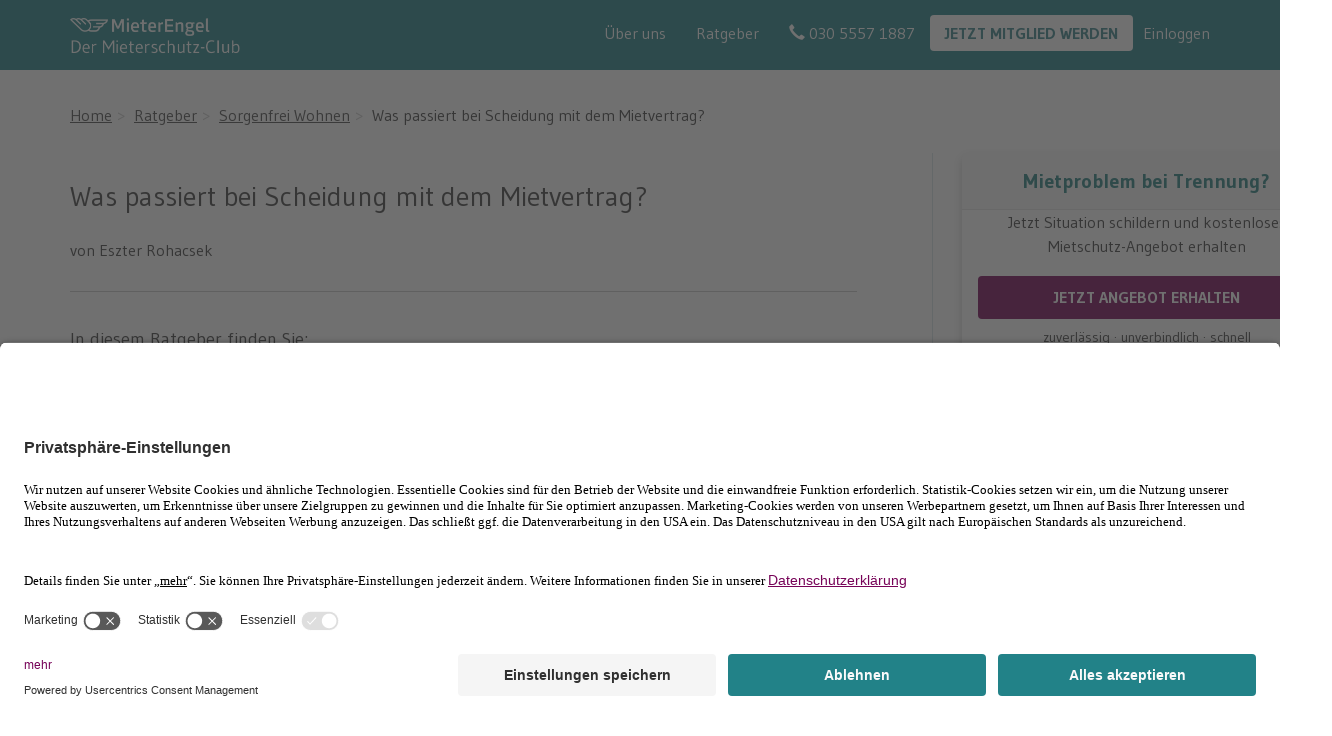

--- FILE ---
content_type: text/html; charset=UTF-8
request_url: https://staging.mieterengel.de/was-passiert-bei-scheidung-mit-dem-mietvertrag/
body_size: 16523
content:
<!DOCTYPE html>
<html lang="en-US">
  <head>
    <meta charset="UTF-8">
    <meta name="viewport" content="width=device-width, initial-scale=1">
    <meta name="google-adsense-account" content="ca-pub-4067067683561582">

    <meta name='robots' content='noindex, nofollow' />

	<!-- This site is optimized with the Yoast SEO plugin v17.9 - https://yoast.com/wordpress/plugins/seo/ -->
	<title>Was passiert bei Scheidung mit dem Mietvertrag?</title>
	<meta name="description" content="Gemeinsamer Mietvertrag, einer zieht aus. Was nun? Aufhebung? Kündigung? Was passiert mit dem gemeinsamen Mietvertrag bei Scheidund?" />
	<meta property="og:locale" content="en_US" />
	<meta property="og:type" content="article" />
	<meta property="og:title" content="Was passiert bei Scheidung mit dem Mietvertrag?" />
	<meta property="og:description" content="Gemeinsamer Mietvertrag, einer zieht aus. Was nun? Aufhebung? Kündigung? Was passiert mit dem gemeinsamen Mietvertrag bei Scheidund?" />
	<meta property="og:url" content="https://staging.mieterengel.de/was-passiert-bei-scheidung-mit-dem-mietvertrag/" />
	<meta property="og:site_name" content="MieterEngel" />
	<meta property="article:publisher" content="https://www.facebook.com/MieterEngel/" />
	<meta property="article:published_time" content="2022-01-31T18:40:59+00:00" />
	<meta property="article:modified_time" content="2022-01-31T18:58:54+00:00" />
	<meta property="og:image" content="https://cdn.mieterengel.de/wp-content/uploads/2022/01/31193121/scheidung-und-Mietvertrag.jpg" />
	<meta property="og:image:width" content="1920" />
	<meta property="og:image:height" content="1252" />
	<meta property="og:image:type" content="image/jpeg" />
	<meta name="twitter:card" content="summary" />
	<meta name="twitter:label1" content="Written by" />
	<meta name="twitter:data1" content="Medi Gwosdz" />
	<meta name="twitter:label2" content="Est. reading time" />
	<meta name="twitter:data2" content="5 minutes" />
	<script type="application/ld+json" class="yoast-schema-graph">{"@context":"https://schema.org","@graph":[{"@type":"WebSite","@id":"https://staging.mieterengel.de/#website","url":"https://staging.mieterengel.de/","name":"MieterEngel","description":"","potentialAction":[{"@type":"SearchAction","target":{"@type":"EntryPoint","urlTemplate":"https://staging.mieterengel.de/?s={search_term_string}"},"query-input":"required name=search_term_string"}],"inLanguage":"en-US"},{"@type":"ImageObject","@id":"https://staging.mieterengel.de/was-passiert-bei-scheidung-mit-dem-mietvertrag/#primaryimage","inLanguage":"en-US","url":"https://cdn.mieterengel.de/wp-content/uploads/2022/01/31193121/scheidung-und-Mietvertrag.jpg","contentUrl":"https://cdn.mieterengel.de/wp-content/uploads/2022/01/31193121/scheidung-und-Mietvertrag.jpg","width":1920,"height":1252},{"@type":"WebPage","@id":"https://staging.mieterengel.de/was-passiert-bei-scheidung-mit-dem-mietvertrag/#webpage","url":"https://staging.mieterengel.de/was-passiert-bei-scheidung-mit-dem-mietvertrag/","name":"Was passiert bei Scheidung mit dem Mietvertrag?","isPartOf":{"@id":"https://staging.mieterengel.de/#website"},"primaryImageOfPage":{"@id":"https://staging.mieterengel.de/was-passiert-bei-scheidung-mit-dem-mietvertrag/#primaryimage"},"datePublished":"2022-01-31T18:40:59+00:00","dateModified":"2022-01-31T18:58:54+00:00","author":{"@id":"https://staging.mieterengel.de/#/schema/person/d5c4310310a8025914153c8439453bfc"},"description":"Gemeinsamer Mietvertrag, einer zieht aus. Was nun? Aufhebung? K\u00fcndigung? Was passiert mit dem gemeinsamen Mietvertrag bei Scheidund?","breadcrumb":{"@id":"https://staging.mieterengel.de/was-passiert-bei-scheidung-mit-dem-mietvertrag/#breadcrumb"},"inLanguage":"en-US","potentialAction":[{"@type":"ReadAction","target":["https://staging.mieterengel.de/was-passiert-bei-scheidung-mit-dem-mietvertrag/"]}]},{"@type":"BreadcrumbList","@id":"https://staging.mieterengel.de/was-passiert-bei-scheidung-mit-dem-mietvertrag/#breadcrumb","itemListElement":[{"@type":"ListItem","position":1,"name":"Startseite","item":"https://staging.mieterengel.de/"},{"@type":"ListItem","position":2,"name":"Was passiert bei Scheidung mit dem Mietvertrag?"}]},{"@type":"Person","@id":"https://staging.mieterengel.de/#/schema/person/d5c4310310a8025914153c8439453bfc","name":"Medi Gwosdz","url":"https://staging.mieterengel.de/author/mgwosdz/"}]}</script>
	<!-- / Yoast SEO plugin. -->


<link rel='dns-prefetch' href='//s.w.org' />
<link rel="alternate" type="application/rss+xml" title="MieterEngel &raquo; Feed" href="https://staging.mieterengel.de/feed/" />
<link rel="alternate" type="application/rss+xml" title="MieterEngel &raquo; Comments Feed" href="https://staging.mieterengel.de/comments/feed/" />
<link rel='stylesheet' id='4e05d55b52240e1aa15a22bbe4224942b19e7fa3c46c57d2166cae3820e9f674-css'  href='https://staging.mieterengel.de/wp-content/themes/mieterengel-theme/css/built/4e05d55b52240e1aa15a22bbe4224942b19e7fa3c46c57d2166cae3820e9f674.css?ver=5.8.3' type='text/css' media='all' />
<script type='text/javascript' src='https://staging.mieterengel.de/wp-content/themes/mieterengel-theme/vendor/js/jquery.min.js?ver=2.2.4' id='jquery-js'></script>
<script type='text/javascript' src='https://staging.mieterengel.de/wp-content/themes/mieterengel-theme/blocks/faq-single/faq-single.js?ver=1.9' id='faq-single-script-js' defer></script>
<script type='text/javascript' src='https://staging.mieterengel.de/wp-content/themes/mieterengel-theme/vendor/js/slick.min.js?ver=1.8.1' id='slick-carousel-js' defer></script>
<script type='text/javascript' src='https://staging.mieterengel.de/wp-content/themes/mieterengel-theme/blocks/five-items/five-items.js?ver=1.0.5' id='five-items-script-js'></script>
<script type='text/javascript' src='https://staging.mieterengel.de/wp-content/themes/mieterengel-theme/blocks/techboi-sidebar-teaser/techboi-sidebar-teaser.js?ver=1.0.6' id='techboi-sidebar-teaser-script-js'></script>
<script type='text/javascript' src='https://staging.mieterengel.de/wp-content/themes/mieterengel-theme/blocks/techboi-sidebar-teaser-with-image/techboi-sidebar-teaser-with-image.js?ver=1.0.14' id='techboi-sidebar-teaser-with-image-script-js'></script>
<script type='text/javascript' src='https://staging.mieterengel.de/wp-content/themes/mieterengel-theme/blocks/nbk-teaser/nbk-teaser.js?ver=1.0.5' id='nbk-teaser-script-js'></script>
<script type='text/javascript' src='https://staging.mieterengel.de/wp-content/themes/mieterengel-theme/vendor/js/parallax.min.js?ver=1.5.0' id='parallax-vendor-script-js' defer></script>
<script type='text/javascript' src='https://staging.mieterengel.de/wp-content/themes/mieterengel-theme/includes/save-utm-params/save-utm-params.js?ver=3.4.1' id='save-utm-params-script-js' defer></script>
<script type='text/javascript' src='https://staging.mieterengel.de/wp-content/themes/mieterengel-theme/includes/get-utm-params/get-utm-params.js?ver=2.0.0' id='get-utm-params-script-js' defer></script>
<script type='text/javascript' src='https://staging.mieterengel.de/wp-content/themes/mieterengel-theme/vendor/js/lazyload.js?ver=8.10.0' id='lazyload-images-script-js' defer></script>
<script type='text/javascript' src='https://staging.mieterengel.de/wp-content/themes/mieterengel-theme/includes/vanilla-lazyload/add-image.js?ver=1.0.0' id='add-image-script-js' defer></script>
<script type='text/javascript' src='https://staging.mieterengel.de/wp-content/themes/mieterengel-theme/includes/add-js-regex/add-js-regex.js?ver=2.5.0' id='add-js-regex-script-js'></script>
<script type='application/json' id='wpp-json'>
{"sampling_active":0,"sampling_rate":100,"ajax_url":"https:\/\/staging.mieterengel.de\/wp-json\/wordpress-popular-posts\/v1\/popular-posts","api_url":"https:\/\/staging.mieterengel.de\/wp-json\/wordpress-popular-posts","ID":43365,"token":"ac5d578ab7","lang":0,"debug":0}
</script>
<script type='text/javascript' src='https://staging.mieterengel.de/wp-content/plugins/wordpress-popular-posts/assets/js/wpp.min.js?ver=6.3.4' id='wpp-js-js'></script>
<script type='text/javascript' src='https://staging.mieterengel.de/wp-content/themes/mieterengel-theme/global.js?ver=1.0.0' id='global-script-js'></script>
<script type='text/javascript' src='https://staging.mieterengel.de/wp-content/themes/mieterengel-theme/vendor/js/bootstrap-slider.min.js?ver=10.0.0' id='bootstrap__slider-js' defer></script>
<script type='text/javascript' src='https://staging.mieterengel.de/wp-content/themes/mieterengel-theme/vendor/js/all.min.js?ver=5.0.10' id='fontawesome-all-js' defer></script>
<script type='text/javascript' src='https://staging.mieterengel.de/wp-content/themes/mieterengel-theme/vendor/js/qs.js?ver=6.9.4' id='qs-js'></script>
<script type='text/javascript' src='https://staging.mieterengel.de/wp-content/themes/mieterengel-theme/vendor/js/bootstrap.min.js?ver=3.3.7' id='jquery-bootstrap-js' defer></script>
<script type='text/javascript' src='https://staging.mieterengel.de/wp-content/themes/mieterengel-theme/vendor/js/parallax.min.js?ver=1.4.2' id='parallax-js' defer></script>
<link rel="https://api.w.org/" href="https://staging.mieterengel.de/wp-json/" /><link rel="alternate" type="application/json" href="https://staging.mieterengel.de/wp-json/wp/v2/posts/43365" /><link rel="EditURI" type="application/rsd+xml" title="RSD" href="https://staging.mieterengel.de/wp/xmlrpc.php?rsd" />
<link rel="wlwmanifest" type="application/wlwmanifest+xml" href="https://staging.mieterengel.de/wp/wp-includes/wlwmanifest.xml" /> 
<meta name="generator" content="WordPress 5.8.3" />
<link rel='shortlink' href='https://staging.mieterengel.de/?p=43365' />
<link rel="alternate" type="application/json+oembed" href="https://staging.mieterengel.de/wp-json/oembed/1.0/embed?url=https%3A%2F%2Fstaging.mieterengel.de%2Fwas-passiert-bei-scheidung-mit-dem-mietvertrag%2F" />
<link rel="alternate" type="text/xml+oembed" href="https://staging.mieterengel.de/wp-json/oembed/1.0/embed?url=https%3A%2F%2Fstaging.mieterengel.de%2Fwas-passiert-bei-scheidung-mit-dem-mietvertrag%2F&#038;format=xml" />
		<script type="application/ld+json">
			{"@context":"https:\/\/schema.org","@type":"FAQPage","mainEntity":[{"@type":"Question","name":"Wie komme ich aus dem Mietvertrag bei Scheidung raus?","acceptedAnswer":{"@type":"Answer","text":"Alle Hauptmieter k\u00f6nnen die K\u00fcndigung des urspr\u00fcnglichen Mietvertrags fordern.\r\n"}},{"@type":"Question","name":"Was passiert wenn einer aus dem Mietvertrag aussteigt?","acceptedAnswer":{"@type":"Answer","text":"In einem Mietaufhebungsvertrag ist es m\u00f6glich zu regeln, dass nur eine Hauptmieterin oder ein Hauptmieter aus dem Vertrag austritt, w\u00e4hrend die oder der andere in dem Vertrag und dadurch in dem Mietobjekt bleiben kann.\r\n"}},{"@type":"Question","name":"Kann ein Mieter aus dem Mietvertrag ausscheiden?","acceptedAnswer":{"@type":"Answer","text":"Wenn bei Lebens- oder Wohngemeinschaften alle Bewohner als Hauptmieter im Mietvertrag auftreten, kann der Mietvertrag nur von allen Bewohnern gemeinsam gek\u00fcndigt werden. Das gilt auch bei Ehepaaren, wo beide Hauptmietersind. \r\n\r\n\r\n"}},{"@type":"Question","name":"Kann ein gemeinsamer Mietvertrag einseitig gek\u00fcndigt werden?","acceptedAnswer":{"@type":"Answer","text":"Wenn bei Lebens- oder Wohngemeinschaften alle Bewohner als Hauptmieter im Mietvertrag auftreten, kann der Mietvertrag nur von allen Bewohnern gemeinsam gek\u00fcndigt werden. Das gilt auch bei Ehepaaren, wo beide Hauptmietersind. \r\n"}},{"@type":"Question","name":"Was tun, wenn der Partner den Mietvertrag nicht k\u00fcndigen will?","acceptedAnswer":{"@type":"Answer","text":"Alle HauptmieterInnen k\u00f6nnen auch die K\u00fcndigung des urspr\u00fcnglichen Mietvertrags fordern. Wenn der Expartner sich weigert auszuziehen, kann man sie oder ihn auf Zustimmung der K\u00fcndigung verklagen. Besser jedoch, man einigt sich auf einen Aufhebungsvertrag.\r\n"}},{"@type":"Question","name":"Kann ich den Mietvertrag vom Partner nach Scheidung \u00fcbernehmen?","acceptedAnswer":{"@type":"Answer","text":"In einem Mietaufhebungsvertrag ist es m\u00f6glich zu regeln, dass nur eine Hauptmieterin oder ein Hauptmieter aus dem Vertrag austritt, w\u00e4hrend die oder der andere in dem Vertrag und dadurch in dem Mietobjekt bleiben kann. Die Person muss nat\u00fcrlich die Erwartungen f\u00fcr die \u00dcbernahme der Wohnung erf\u00fcllen.\r\n\r\n\r\n\r\n"}}]}		</script>
		  <link rel="preconnect" href="https://app.usercentrics.eu">
  <link rel="preconnect" href="https://api.usercentrics.eu">
  <link rel="preload" href="https://app.usercentrics.eu/browser-ui/latest/loader.js" as="script">
  <script>
    window.UC_UI_DOMAINS = {
      crossDomainConsentSharingIFrame: 'https://mieterengel.de/cross-domain-bridge.html',
    };
  </script>
  <script
    async
    id="usercentrics-cmp"
    src="https://app.usercentrics.eu/browser-ui/latest/loader.js"
    data-settings-id="Ez04K9gTS"
  ></script>
              <style id="wpp-loading-animation-styles">@-webkit-keyframes bgslide{from{background-position-x:0}to{background-position-x:-200%}}@keyframes bgslide{from{background-position-x:0}to{background-position-x:-200%}}.wpp-widget-placeholder,.wpp-widget-block-placeholder,.wpp-shortcode-placeholder{margin:0 auto;width:60px;height:3px;background:#dd3737;background:linear-gradient(90deg,#dd3737 0%,#571313 10%,#dd3737 100%);background-size:200% auto;border-radius:3px;-webkit-animation:bgslide 1s infinite linear;animation:bgslide 1s infinite linear}</style>
              <meta name="google-site-verification" content="A7wNdc5ghQOQkgrBBVu3xuIt03cYyVVUMogJvHbqY2E" />
  				<link rel="preconnect" href="https://fonts.gstatic.com" crossorigin />
				<link rel="preload" as="style" href="//fonts.googleapis.com/css?family=Open+Sans&display=swap" />
				<link rel="stylesheet" href="//fonts.googleapis.com/css?family=Open+Sans&display=swap" media="all" />
				                <style>
                    
					@font-face {
						font-family: 'aslsicons2';
						src: url('https://staging.mieterengel.de/wp-content/plugins/ajax-search-lite/css/fonts/icons2.eot');
						src: url('https://staging.mieterengel.de/wp-content/plugins/ajax-search-lite/css/fonts/icons2.eot?#iefix') format('embedded-opentype'),
							 url('https://staging.mieterengel.de/wp-content/plugins/ajax-search-lite/css/fonts/icons2.woff2') format('woff2'),
							 url('https://staging.mieterengel.de/wp-content/plugins/ajax-search-lite/css/fonts/icons2.woff') format('woff'),
							 url('https://staging.mieterengel.de/wp-content/plugins/ajax-search-lite/css/fonts/icons2.ttf') format('truetype'),
							 url('https://staging.mieterengel.de/wp-content/plugins/ajax-search-lite/css/fonts/icons2.svg#icons') format('svg');
						font-weight: normal;
						font-style: normal;
					}
					div[id*='ajaxsearchlitesettings'].searchsettings .asl_option_inner label {
						font-size: 0px !important;
						color: rgba(0, 0, 0, 0);
					}
					div[id*='ajaxsearchlitesettings'].searchsettings .asl_option_inner label:after {
						font-size: 11px !important;
						position: absolute;
						top: 0;
						left: 0;
						z-index: 1;
					}
					div[id*='ajaxsearchlite'].wpdreams_asl_container {
						width: 50%;
						margin: 0px 0px 0px 0px;
					}
					div[id*='ajaxsearchliteres'].wpdreams_asl_results div.resdrg span.highlighted {
						font-weight: bold;
						color: rgb(34, 130, 136);
						background-color: rgb(255, 255, 255);
					}
					div[id*='ajaxsearchliteres'].wpdreams_asl_results .results div.asl_image {
						width: 70px;
						height: 70px;
						background-size: cover;
						background-repeat: no-repeat;
					}
					div.asl_r .results {
						max-height: none;
					}
				
						.asl_m, .asl_m .probox {
							background-color: rgb(70, 181, 185) !important;
							background-image: none !important;
							-webkit-background-image: none !important;
							-ms-background-image: none !important;
						}
					
						.asl_m .probox svg {
							fill: rgb(255, 255, 255) !important;
						}
						.asl_m .probox .innericon {
							background-color: rgba(34, 130, 136, 0.9) !important;
							background-image: none !important;
							-webkit-background-image: none !important;
							-ms-background-image: none !important;
						}
					
						div.asl_m.asl_w {
							border:1px solid rgba(34, 130, 136, 0.9) !important;border-radius:5px 5px 5px 5px !important;
							box-shadow: none !important;
						}
						div.asl_m.asl_w .probox {border: none !important;}
					
						div.asl_r.asl_w.vertical .results .item::after {
							display: block;
							position: absolute;
							bottom: 0;
							content: '';
							height: 1px;
							width: 100%;
							background: #D8D8D8;
						}
						div.asl_r.asl_w.vertical .results .item.asl_last_item::after {
							display: none;
						}
					
						@media only screen and (min-width: 641px) and (max-width: 1024px) {
							div.asl_w.asl_m {
								width: 90% !important;
							}
						}
					
						@media only screen and (max-width: 640px) {
							div.asl_w.asl_m {
								width: 90% !important;
							}
						}
					 div.asl_m {
z-index: 1;
}

div.asl_r.vertical {
background: rgb(34, 130, 136);
]                </style>
                			<script type="text/javascript">
                if ( typeof _ASL !== "undefined" && _ASL !== null && typeof _ASL.initialize !== "undefined" ) {
					_ASL.initialize();
				}
            </script>
            <link rel="icon" href="https://cdn.mieterengel.de/wp-content/uploads/2017/07/cropped-MieterEngelIcon-32x32.png" sizes="32x32" />
<link rel="icon" href="https://cdn.mieterengel.de/wp-content/uploads/2017/07/cropped-MieterEngelIcon-192x192.png" sizes="192x192" />
<link rel="apple-touch-icon" href="https://cdn.mieterengel.de/wp-content/uploads/2017/07/cropped-MieterEngelIcon-180x180.png" />
<meta name="msapplication-TileImage" content="https://cdn.mieterengel.de/wp-content/uploads/2017/07/cropped-MieterEngelIcon-270x270.png" />
		<style type="text/css" id="wp-custom-css">
			
/* latin-ext */
@font-face {
  font-family: 'Gudea';
  font-style: normal;
  font-weight: 400;
  src: url(https://fonts.gstatic.com/s/gudea/v13/neIFzCqgsI0mp9CG_oCsNKEyaJQ.woff2) format('woff2');
  unicode-range: U+0100-024F, U+0259, U+1E00-1EFF, U+2020, U+20A0-20AB, U+20AD-20CF, U+2113, U+2C60-2C7F, U+A720-A7FF;
}
/* latin */
@font-face {
  font-family: 'Gudea';
  font-style: normal;
  font-weight: 400;
  src: url(https://fonts.gstatic.com/s/gudea/v13/neIFzCqgsI0mp9CI_oCsNKEy.woff2) format('woff2');
  unicode-range: U+0000-00FF, U+0131, U+0152-0153, U+02BB-02BC, U+02C6, U+02DA, U+02DC, U+2000-206F, U+2074, U+20AC, U+2122, U+2191, U+2193, U+2212, U+2215, U+FEFF, U+FFFD;
}
/* latin-ext */
@font-face {
  font-family: 'Gudea';
  font-style: normal;
  font-weight: 700;
  src: url(https://fonts.gstatic.com/s/gudea/v13/neIIzCqgsI0mp9gz25WPFqwYUp31kXI.woff2) format('woff2');
  unicode-range: U+0100-024F, U+0259, U+1E00-1EFF, U+2020, U+20A0-20AB, U+20AD-20CF, U+2113, U+2C60-2C7F, U+A720-A7FF;
}
/* latin */
@font-face {
  font-family: 'Gudea';
  font-style: normal;
  font-weight: 700;
  src: url(https://fonts.gstatic.com/s/gudea/v13/neIIzCqgsI0mp9gz25WBFqwYUp31.woff2) format('woff2');
  unicode-range: U+0000-00FF, U+0131, U+0152-0153, U+02BB-02BC, U+02C6, U+02DA, U+02DC, U+2000-206F, U+2074, U+20AC, U+2122, U+2191, U+2193, U+2212, U+2215, U+FEFF, U+FFFD;
}


		</style>
		
    <!-- Google tag (gtag.js) -->
    <script
      async
      src="https://www.googletagmanager.com/gtag/js?id=G-4GBQ9757RZ">
    </script>
    <script>
      window.dataLayer = window.dataLayer || [];
      function gtag(){dataLayer.push(arguments);}
      gtag('js', new Date());
      gtag('config', 'G-4GBQ9757RZ');
    </script>
    <!-- End Google tag (gtag.js) -->

    <!-- Start VWO Async SmartCode -->
    <link rel="preconnect" href="https://dev.visualwebsiteoptimizer.com" />
    <script type="text/javascript" id="vwoCode">
    window._vwo_code || (function() {
    var account_id=885523,
    version=2.1,
    settings_tolerance=2000,
    hide_element='body',
    hide_element_style = 'opacity:0 !important;filter:alpha(opacity=0) !important;background:none !important;transition:none !important;',
    /* DO NOT EDIT BELOW THIS LINE */
    f=false,w=window,d=document,v=d.querySelector('#vwoCode'),cK='_vwo_'+account_id+'_settings',cc={};try{var c=JSON.parse(localStorage.getItem('_vwo_'+account_id+'_config'));cc=c&&typeof c==='object'?c:{}}catch(e){}var stT=cc.stT==='session'?w.sessionStorage:w.localStorage;code={nonce:v&&v.nonce,library_tolerance:function(){return typeof library_tolerance!=='undefined'?library_tolerance:undefined},settings_tolerance:function(){return cc.sT||settings_tolerance},hide_element_style:function(){return'{'+(cc.hES||hide_element_style)+'}'},hide_element:function(){if(performance.getEntriesByName('first-contentful-paint')[0]){return''}return typeof cc.hE==='string'?cc.hE:hide_element},getVersion:function(){return version},finish:function(e){if(!f){f=true;var t=d.getElementById('_vis_opt_path_hides');if(t)t.parentNode.removeChild(t);if(e)(new Image).src='https://dev.visualwebsiteoptimizer.com/ee.gif?a='+account_id+e}},finished:function(){return f},addScript:function(e){var t=d.createElement('script');t.type='text/javascript';if(e.src){t.src=e.src}else{t.text=e.text}v&&t.setAttribute('nonce',v.nonce);d.getElementsByTagName('head')[0].appendChild(t)},load:function(e,t){var n=this.getSettings(),i=d.createElement('script'),r=this;t=t||{};if(n){i.textContent=n;d.getElementsByTagName('head')[0].appendChild(i);if(!w.VWO||VWO.caE){stT.removeItem(cK);r.load(e)}}else{var o=new XMLHttpRequest;o.open('GET',e,true);o.withCredentials=!t.dSC;o.responseType=t.responseType||'text';o.onload=function(){if(t.onloadCb){return t.onloadCb(o,e)}if(o.status===200||o.status===304){_vwo_code.addScript({text:o.responseText})}else{_vwo_code.finish('&e=loading_failure:'+e)}};o.onerror=function(){if(t.onerrorCb){return t.onerrorCb(e)}_vwo_code.finish('&e=loading_failure:'+e)};o.send()}},getSettings:function(){try{var e=stT.getItem(cK);if(!e){return}e=JSON.parse(e);if(Date.now()>e.e){stT.removeItem(cK);return}return e.s}catch(e){return}},init:function(){if(d.URL.indexOf('__vwo_disable__')>-1)return;var e=this.settings_tolerance();w._vwo_settings_timer=setTimeout(function(){_vwo_code.finish();stT.removeItem(cK)},e);var t;if(this.hide_element()!=='body'){t=d.createElement('style');var n=this.hide_element(),i=n?n+this.hide_element_style():'',r=d.getElementsByTagName('head')[0];t.setAttribute('id','_vis_opt_path_hides');v&&t.setAttribute('nonce',v.nonce);t.setAttribute('type','text/css');if(t.styleSheet)t.styleSheet.cssText=i;else t.appendChild(d.createTextNode(i));r.appendChild(t)}else{t=d.getElementsByTagName('head')[0];var i=d.createElement('div');i.style.cssText='z-index: 2147483647 !important;position: fixed !important;left: 0 !important;top: 0 !important;width: 100% !important;height: 100% !important;background: white !important;display: block !important;';i.setAttribute('id','_vis_opt_path_hides');i.classList.add('_vis_hide_layer');t.parentNode.insertBefore(i,t.nextSibling)}var o=window._vis_opt_url||d.URL,s='https://dev.visualwebsiteoptimizer.com/j.php?a='+account_id+'&u='+encodeURIComponent(o)+'&vn='+version;if(w.location.search.indexOf('_vwo_xhr')!==-1){this.addScript({src:s})}else{this.load(s+'&x=true')}}};w._vwo_code=code;code.init();})();
    </script>
    <!-- End VWO Async SmartCode -->

  </head>
  <body class="post-template-default single single-post postid-43365 single-format-standard wp-custom-logo">

  
  <nav class="logo-menu mieterengel__navbar mieterengel__navbar--transparent">
  <div class="container">
    <div class="gutter-0 row">
      <div class="col-lg-2">
        <div id="logo-menu-logo" class="logo mieterengel__logo__wrapper">
          <a href="/" class="custom-logo-link white-text" rel="home" itemprop="url">
                          <div class="mieterengel__logo--mobile" >
                <img class="mieterengel__logo--mobile__icon" src="https://staging.mieterengel.de/wp-content/themes/mieterengel-theme/nav-bar/images/mieterengel-logo-mob.svg">
              </div>
              <img class="mieterengel__logo--desktop" src="https://staging.mieterengel.de/wp-content/themes/mieterengel-theme/nav-bar/images/me-club-logo.png" width="170">
                      </a>
        </div>
              </div>
    <div id="logo-menu-right" class="col-lg-10">
      <div class="main-menu">
        <!-- Static navbar -->
        <div class="navbar navbar-default" role="navigation">
          <div class="navbar-header">
                          <a class="mieterengel__member-button" href="https://portal.mieterengel.de/shop/angebote">
                Jetzt Mitglied werden              </a>
                        <button type="button" class="mieterengel__navbar__menu-button navbar__hide-button" data-toggle="collapse" data-target=".navbar-collapse">
              <span class="sr-only">-->Navigation ausblenden</span>
              <img src="https://staging.mieterengel.de/wp-content/themes/mieterengel-theme/nav-bar/images/menu-closed.svg">
            </button>
            <button type="button" class="mieterengel__navbar__menu-button navbar__show-button" data-toggle="collapse" data-target=".navbar-collapse">
              <span class="sr-only">-->Navigation einblenden</span>
              <img src="https://staging.mieterengel.de/wp-content/themes/mieterengel-theme/nav-bar/images/menu-burger.svg">
            </button>
          </div>
          <div class="navbar-collapse collapse">
            <div class="main-menu-wrapper">
              <!-- Right nav -->
              <div class="menu-topmenu-registrieren-container"><ul id="menu-topmenu-registrieren" class="nav navbar-nav navbar-left"><li id="menu-item-39542" class="menu-item menu-item-type-post_type menu-item-object-page menu-item-39542"><a  title="Über uns" href="https://staging.mieterengel.de/ueber-uns/">Über uns</a></li>
<li id="menu-item-39540" class="menu-item menu-item-type-post_type menu-item-object-page menu-item-39540"><a  title="Ratgeber" href="https://staging.mieterengel.de/ratgeber-mietrecht-2/">Ratgeber</a></li>
                    <li class="visible-xs menu-item menu-item-type-custom menu-item-object-custom">
                      <a title="Login für Mitglieder" portal="" href="https://portal.mieterengel.de/login">Login für Mitglieder</a>
                    </li>
                    <li class="visible-xs menu-item menu-item-type-custom menu-item-object-custom">
                      <a title="Login für Mitglieder" portal="" href="https://portal.mieterengel.de/registrieren">Login für Gäste (kostenfrei)</a>
                    </li>
                    <li class="menu-item menu-item-type-custom menu-item-object-custom">
                      <a class="menu-phone-no" href="tel:030 5557 1887">
                        <span class="glyphicon glyphicon-earphone"></span>
                        030 5557 1887                      </a>
                    </li>
                		<li id="menu-item-37166" class="menu-item menu-item-type-custom menu-item-object-custom menu-item-37166"><a  title="Jetzt Mitglied werden" href="https://portal.mieterengel.de/shop/angebote">Jetzt Mitglied werden</a></li>
</ul></div>            </div>
            <div class="dropdown hidden-xs login-wrapper">
              <div data-toggle="dropdown">Einloggen</div>
              <div class="login-submenu dropdown-menu">
                <a class="login-submenu-link" href="https://portal.mieterengel.de/login">Mitglieder</a>
                <a class="login-submenu-link" href="https://portal.mieterengel.de/registrieren">Gäste (kostenfrei)</a>
              </div>
            </div>

            </div> <!-- /.end of collaspe navbar-collaspe -->
          </div> <!-- /.end of navbar navbar-default -->
        </div> <!-- /.end of logo-menu-right -->
      </div> <!-- /.end of col-sm-9 -->
    </div>
  </div>
  </nav>

    <section class="static-page">

        <!-- banner -->
        
<script>
$('#img-header-static-banner').one('load', function () {
  document.getElementById('header-static-banner').style = 'background: linear-gradient(to right, rgba(34,130,136,1) 0%,rgba(34,130,136,1) 42%,rgba(34,130,136,0) 100%), url(); background-size: cover; background-position: center center;'
}).each(function () {
  if (this.complete) $(this).load()
})
</script>

  <header class="header-static" id="header-static-banner" style="height: 70px; background-size: cover; background-position: center center; background-color: rgb(34, 130, 136);">
        <img id="img-header-static-banner" class="hidden" src="">
  
</header>

        <div id="primary" class="container">
            <div class="row">
                <div class="col-sm-12">
                                      <ol class="breadcrumb"><li><a href="/">Home</a></li><li><a href="/ratgeber-mietrecht/">Ratgeber</a></li><li><a href="/sorgenfrei-wohnen-ratgeber/">Sorgenfrei Wohnen</a></li><li>Was passiert bei Scheidung mit dem Mietvertrag?</li></ol><script type="application/ld+json">{"@context":"https://schema.org","@graph":[{"@type":"BreadcrumbList","@id":"https://staging.mieterengel.de/was-passiert-bei-scheidung-mit-dem-mietvertrag/","itemListElement":[{"@type":"ListItem","position":1,"item":{"@type":"WebPage","@id":"/","url":"/","name":"Home"}},{"@type":"ListItem","position":2,"item":{"@type":"WebPage","@id":"/ratgeber-mietrecht/","url":"/ratgeber-mietrecht/","name":"Ratgeber"}},{"@type":"ListItem","position":3,"item":{"@type":"WebPage","@id":"/sorgenfrei-wohnen-ratgeber/","url":"/sorgenfrei-wohnen-ratgeber/","name":"Sorgenfrei Wohnen"}},{"@type":"ListItem","position":4,"item":{"@type":"WebPage","@id":"https://staging.mieterengel.de/was-passiert-bei-scheidung-mit-dem-mietvertrag/","url":"https://staging.mieterengel.de/was-passiert-bei-scheidung-mit-dem-mietvertrag/","name":"Was passiert bei Scheidung mit dem Mietvertrag?"}}]}]}</script>                                  </div>
            </div>

        </div>
        <div class="container">

            <div class="row">
                <div class="col-sm-9 border-right">
                    <main id="main" class="site-main" role="main">
                        <div id="Nav-Start"></div>
                        
<article id="post-43365" class="post-43365 post type-post status-publish format-standard has-post-thumbnail hentry category-allgemein tag-5-haeufige-fehler-in-der-betriebskostenabrechnung tag-airbnb-so-gehts-ohne-stress-mit-dem-vermieter tag-allgemeine-rechte-und-pflichten-der-parteien-eines-mietvertrags tag-anwalt-mietrecht tag-anwaltskosten tag-beratung-mietvertrag tag-betriebskosten tag-betriebskostenabrechnung-widerspruch tag-betriebskostenverordnung tag-boehrloecher-vier-tipps-wie-man-als-mieter-beim-auszug-nicht-zahlen-muss tag-definition-modernisierung-und-erhaltung tag-die-wohngemeinschaft-im-mietvertrag tag-diese-5-rechte-muss-jeder-mieter-kennen tag-eigenbedarfskuendigung tag-erste-wohnung tag-freizeit-online-neues-lieblingsbuch-finden tag-fristlose-kuendigung-der-wohnung tag-gefaehrliche-klauseln-mietvertrag tag-grillen-plantschen-sonnenliegen-was-mieter-bei-der-balkonnutzung-beachten-muessen tag-hausordnung tag-hausreinigung-als-nebenkosten tag-kleinreparaturklausel tag-kuendigungsfrist-wohnung tag-kuendigungsgruende tag-mietendeckel tag-mieterhoehung-frist tag-mietrecht-homeoffice tag-mietrecht-ostern-in-quarantaene tag-mietrecht-wg-casting tag-minimalistisch-wohnen tag-nebenkonsten-kabelanschluss-gemeinschaftsantenne tag-nebenkosten-aufzug tag-nebenkosten-berechnen-betriebskostenspiegel tag-nebenkosten-gartenpflege tag-nebenkosten-heizkostenabrechnung tag-nebenkosten-steuererklaerung tag-nebenkosten-versicherung tag-nebenkosten-wasser tag-nebenkostenabrechnung-fristen tag-ratgeber-mietrechtvermieterkuendigung tag-rauchmelder tag-sonstige-nebenkosten tag-umlagefaehige-und-nicht-umlagefaehige-nebenkosten tag-umzug-mieter tag-unsere-tipps-gegen-schaeden-in-parkett-und-teppich tag-vermieterkuendigung tag-was-sind-nebenkosten tag-wassermelonen-wunder-5-coole-ideen-fuer-kreative tag-wohnungsuebergabeprotokoll">
    <div class="single-page">
        <h1>Was passiert bei Scheidung mit dem Mietvertrag?</h1>
        <div class="clearfix"></div>
        <div class="content">
            
<style>
	.image_description--gray {<br />
		color: gray<br />
	}</p>
<p>	.box {<br />
	display: inline-block;<br />
	border-radius: 4px;<br />
	box-shadow: 0 1px 8px 0 rgba(0,0,0,0.35);<br />
	}</p>
<p>	.textlink {<br />
		color:#228288<br />
	}</p>
</style>


  <div class="techboi-sticky-cta">
    <div class="techboi-sticky-cta__header">
      Mietproblem bei Trennung?    </div>
    <div class="techboi-sticky-cta__body">
      <div class="techboi-sticky-cta__question">
        Jetzt Situation schildern und kostenloses Mietschutz-Angebot erhalten      </div>

      
      
      <a href="https://feature.mieterengel.de/ihr-angebot" data-event="“Mietschutz“" class="sidebar-teaser-tracked techboi-sticky-cta__button techboi-sticky-cta__button--cta">
        jetzt Angebot erhalten      </a>

      <div class="techboi-sticky-cta__text">
        zuverlässig &middot; unverbindlich &middot; schnell
      </div>
    </div>
    <div class="techboi-sticky-cta__footer">
      <img src="https://staging.mieterengel.de/wp-content/themes/mieterengel-theme/blocks/techboi-sidebar-teaser/images/siegel-1.png" alt="" />
      <img src="https://staging.mieterengel.de/wp-content/themes/mieterengel-theme/blocks/techboi-sidebar-teaser/images/siegel-2.png" alt="" />
      <img src="https://staging.mieterengel.de/wp-content/themes/mieterengel-theme/blocks/techboi-sidebar-teaser/images/siegel-3.png" alt="" />
    </div>
  </div>



<div id="Anchor0" class="anchor-element"></div>
<address class="author">von Eszter Rohacsek</address>

<hr />

<div id="Point0" class="hide">Intro</div>
<p class="paragraph paragraph-primary">In diesem Ratgeber finden Sie:</p>

<ul class="paragraph paragraph-primary">
 	<li><a href=" https://staging.mieterengel.de/was-passiert-bei-scheidung-mit-dem-mietvertrag/#Anchor1">Nach der Scheidung

 </a></li>
 	<li><a href=" https://staging.mieterengel.de/was-passiert-bei-scheidung-mit-dem-mietvertrag/#Anchor2">Vor der Scheidung


</a></li>
 	<li><a href=" https://staging.mieterengel.de/was-passiert-bei-scheidung-mit-dem-mietvertrag/#Anchor3">Änderung des Mietvertrages
</a></li>
 	<li><a href=" https://staging.mieterengel.de/was-passiert-bei-scheidung-mit-dem-mietvertrag/#Anchor4">Gemeinsame Kündigung

</a></li>
 	<li><a href=" https://staging.mieterengel.de/was-passiert-bei-scheidung-mit-dem-mietvertrag/#Anchor5">Wenn man sich nicht einigen kann

</a></li>

</ul>
  <div class="techboi-cta  techboi-cta--hide-on-mobile techboi-text-bright full-image" style="">
    <div class="container">
      <div class="techboi-cta__inner">
        <div class="techboi-cta__title">
          <div>
            Mietproblem bei Trennung?          </div>
        </div>

              <div class="techboi-cta__body techboi-text-normal">
          <div>
            Setzt Situation schildern und kostenloses Mietschutz-Angebot erhalten.          </div>
        </div>
      
        
        <div class="techboi-cta__button" style="margin-top:24px">
          <a href="https://feature.mieterengel.de/ihr-angebot" data-event="“Mietschutz“" class="content-teaser-tracked">
            JETZT LOSLEGEN          </a>
        </div>
      </div>
    </div>
  </div>


  <div class="techboi-cta  techboi-cta--hide-on-desktop techboi-text-bright full-image" style="">
    <div class="container">
      <div class="techboi-cta__inner">
        <div class="techboi-cta__title">
          <div>
            Mietproblem bei Trennung?          </div>
        </div>

              <div class="techboi-cta__body techboi-text-normal">
          <div>
            Setzt Situation schildern und kostenloses Mietschutz-Angebot erhalten.          </div>
        </div>
      
        
        <div class="techboi-cta__button" style="margin-top:24px">
          <a href="https://feature.mieterengel.de/ihr-angebot" data-event="“Mietschutz“" class="content-teaser-tracked">
            JETZT LOSLEGEN          </a>
        </div>
      </div>
    </div>
  </div>
<br>
<p class="paragraph paragraph-primary">Ein alles abschließender Streit, bei dem die Frau ihren Koffer packt und für immer verschwindet &#8211; in der Realität ist die Scheidung eine bittere, weniger befreiende Sache als in romantischen Dramas dargestellt. Sie kann sich nicht nur emotional, sondern auch bürokratisch in die Länge ziehen. 
Kaum hat man sich entschieden, wer welches Hochzeitsgeschenk behält, muss man sich auch noch um was Wichtigeres kümmern, wofür man einen klaren Kopf haben muss: den Mietvertrag.


<p class="paragraph paragraph-primary">Dabei gibt es unterschiedliche Regelungen für die Phase vor der gerichtlichen Scheidung und nachdem sie vollständig abgeschlossen ist.


</p>


<hr />

<div id="Anchor1" class="anchor-element"></div>
<h2>Nach der Scheidung

</h2>
<p class="paragraph paragraph-primary">Wenn die Ehe bereits geschieden und eine Entscheidung getroffen wurde, wer in der Wohnung bleibt, können die Personen dem Vermieter darüber eine einfache schriftliche Mitteilung senden. Er muss die Änderung hinnehmen und hat keinen Einfluss darauf, weil das gemeinsame Wohnen rechtlich gesehen beendet werden kann.
Es kommt nicht darauf an, ob der Vermieter mit der Entscheidung einverstanden ist, weil das Gesetz über seiner Zustimmung steht. Er kann nichts daran ändern, dass sich die Konstellation der Familie &#8211; und dadurch der Wohngemeinschaft &#8211; ändert.


<p class="paragraph paragraph-primary">Die Wohnung wird dem Ehegatten oder der Ehegattin übergeben. Mit der Erklärung übernimmt er oder sie den Mietvertrag automatisch, ohne dass das Erlaubnis des Vermieters nötig wäre. Eine Person tritt aus dem Vertrag aus und der Mietvertrag wird zu den gleichen Konditionen fortgesetzt, wie bei dem Ehepaar davor. Dadurch wird die oder der Ausziehende aus dem Mietvertrag entlassen.


</p>


<hr />

<div class="box-bg-light">
<h2 class="article__subheading">Weitere Ratgeber zum Thema Mietrecht gesucht?</h2>
&#x2197; <a href="https://staging.mieterengel.de/wie-funktioniert-die-mietminderung/">Mängel – Wie funktioniert die Mietminderung?</a>
&#x2197; <a href="https://staging.mieterengel.de/allgemeine-rechte-und-pflichten-der-parteien-eines-mietvertrags/">Allgemeine Rechte und Pflichten der Parteien eines Mietvertrags</a>
&#x2197; <a href="https://portal.mieterengel.de/ihr-angebot/">Anwalt für Mietrecht – Zuverlässige Beratung muss nicht teuer sein</a>
&#x2197; <a href="https://staging.mieterengel.de/anwaltskosten/">Frage zum Mietrecht? – Mit diesen Anwaltskosten musst du rechnen</a>

</div>

<hr />

<div id="Anchor2" class="anchor-element"></div>
<h2 id="Point3">Vor der Scheidung
</h2>

<p class="paragraph paragraph-primary">In der Phase vor der Scheidung kommt es hingegen noch darauf an, ob der Vermieter überhaupt damit einverstanden ist, dass ggf. nur eine Person den Mietvertrag übernimmt und somit die Verantwortung für das Mietobjekt ganz allein trägt. Dies bedeutet nämlich für den Vermieter oft ein hohes Risiko. Wenn nur eine Person für die Mietwohnung verantwortlich ist, die ursprünglich für Mehrere gedacht war, kann es finanziell belastend sein. Eventuell kann es zur Zahlungsunfähigkeit der oder des Alleinwohnenden kommen.



<hr />

<div id="Anchor3" class="anchor-element"></div>
<h2 id="Point3">Änderung des Mietvertrages 

</h2>
<p class="paragraph paragraph-primary">Wenn der Vermieter mit dem noch nicht geschiedenen Ehepaar einverstanden ist, können sie gemeinsam eine Mietvertragsänderung vornehmen. Ist nach der Beurteilung des Vermieters auch nur eine Person fähig sich finanziell um das Mietobjekt zu kümmern, kann der oder die Andere aus dem Mietvertrag entlassen werden. Dies kann nur passieren, wenn alle drei Parteien die Änderung des Vertrages unterschreiben. Somit ist es nicht möglich die unerwünschte ehemalige andere Hälfte einfach aus dem Mietvertrag zu entfernen. Es  reicht nicht, dass nur der Vermieter und der oder die Ausziehende übereinkommen, ohne die Zustimmung derjenigen Person, die in der Wohnung bleibt. 


<p class="paragraph paragraph-primary">
Der Vertragsänderung als Vermieter zuzustimmen, ist kein Muss. Der Vermieter kann sich freiwillig entscheiden, ob es in Ordnung ist, die Mietwohnung nur für eine Person zu hinterlassen. Will der Vermieter die andere Person nicht aus dem Vertrag entlassen, muss eine andere Möglichkeit gefunden werden: entweder nimmt man eine andere, neue Hauptmieterin oder einen anderen Hauptmieter zu sich in die Wohnung, oder beide Eheleute kündigen den Mietvertrag zusammen. 
</p>


<hr />

<div id="Anchor4" class="anchor-element"></div>
<h2 id="Point3">Gemeinsame Kündigung

</h2>
<p class="paragraph paragraph-primary">Falls keine der Eheleute die Wohnung behalten möchte, sie sich nicht einigen können oder keine Vertragsänderung möglich ist, müssen beide einfach ausziehen und davor den Mietvertrag regelgerecht gemeinsam kündigen. Dabei ist zu beachten, dass die Kündigungsfrist unbedingt eingehalten werden muss, als würde man ganz normal umziehen wollen.

<p class="paragraph paragraph-primary">Leider ist damit die Wohnung für beide Parteien erstmal verloren. In dieser Situation besteht aber die Möglichkeit, dass man sich für die Wohnung direkt erneut bewirbt. Der Vermieter kann sich dann entscheiden, ob und wem er die Wohnung vermieten möchte.


</p>





<hr />

<div id="Anchor5" class="anchor-element"></div>
<h2 id="Point3">Wenn man sich nicht einigen kann
</h2>
<p class="paragraph paragraph-primary">Wenn sich die Parteien nicht einigen können, wer von den beiden in der gemeinsamen Wohnung bleiben soll, kann man sich an das Familiengericht wenden. Das Gericht untersucht die entscheidenden Faktoren und weist die Wohnung nach den allgemeinen Grundsätze zu. 
Nach der Entscheidung des Gerichts besteht dem Vermieter ein Sonderkündigungsrecht zu. Wenn er wichtige Gründe hat, weswegen die ausgewählte Person nicht in der Wohnung bleiben sollte, kann er das Veto einlegen.


<hr />

<div class="box-bg-light">
<h2 class="article__subheading"><b>Ihr individueller Aufhebungsvertrag</b></h2>
&nbsp;
<p class="paragraph paragraph-primary">Das Ende einer Beziehung ist nie schön. Wir helfen Ihnen zumindest aus rechtlicher Sicht Klarheit zu bekommen. Wenn Sie aus Ihrem Mietvertrag aussteigen möchten, können MieterEngel Partneranwälte Sie dabei unterstützen. Innerhalb kürzester Zeit können die Anwälte Ihre rechtlichen Möglichkeiten prüfen und Sie bei der Ausformulierung Ihres individuellen Mietaufhebungsvertrags unterstützten.
Die Beratung zum Aufhebungsvertrag und allen anderen mietrechtlichen Themen ist in Ihrer Mitgliedschaft enthalten.
<br><br><br>
<a href="https://portal.mieterengel.de/ihr-angebot"><button class="btn" style="background-color: #228288;" type="button" data-toggle="collapse" data-target="#connection2">BERATUNG ANFORDERN</button></a>

</div>
        </div>
    </div>
</article>
                    </main>
                    <!-- .site-main -->
                </div>
                <!-- .content-area -->

            </div>

        </div>

      <!-- Please comment out the side bar when using this as both uses the same id for triggering the backend signup and both cannot be active at the same time -->
        <!--
        <div class="blog-post__top-bar">
            <div class="container">
              <div class="blog-post__top-bar__inner">
                <div class="blog-post__top-bar__text col-md-6 col-md-offset-0 col-lg-6 col-lg-offset-0">
                  <div class="blog-post__top-bar__text__title">
                    Kostenlose Checklisten und Musterschreiben
                  </div>
                  <div class="blog-post__top-bar__text__sub-title hidden-xs hidden-sm">
                    ... zum Thema fristlose Kündigung, Schimmel und mehr!
                  </div>
                </div>
                <div class="col-md-6 col-md-offset-0 col-lg-6 col-lg-offset-0">
                  <div class="blog-post__top-bar__form">
                    <input id="blog-post__top-bar__input" placeholder=" E-Mail">
                    <button class="blog-post__top-bar__button">Senden</button>
                  </div>
                  <div class="blog-post__top-bar__checkbox-content">
                    <input id= "blog-post__top-bar__input-checkbox" type="checkbox">
                    Ich akzeptiere die <a href="https://mieterengel.de/datenschutz" target="_blank">Datenschutzbestimmungen</a> der MieterEngel GmbH und bin mit den <a href="https://mieterengel.de/nutzungsbedingungen/" target="_blank">Nutzungsbedingungen</a> sowie der Kontaktaufnahme per E-Mail einverstanden.
                  </div>
                </div>
              </div>
            </div>
          </div>
          -->
        <!-- END new dynamically loading carousel by tag -->

        <div id="FixedPostNav" class="pointer-events-none  hidden-xs">
            <div class="container">
                <div class="row">
                    <div class="col-sm-8" style="visibility: hidden;"></div>
                    <div class="col-sm-4 pointer-events-all">

                      <!-- Please comment out the top bar when using this as both uses the same id for triggering the backend signup and both cannot be active at the same time -->
                      <!--
                      <div class="blog-post__side-bar">
                        <div class="blog-post__side-bar__text">
                          Kostenlose Checklisten und Musterschreiben
                        </div>
                        <div class="blog-post__side-bar__sub-text">
                          ... zum Thema fristlose Kündigung, Schimmel und mehr!
                        </div>
                        <div class="blog-post__top-bar__form">
                          <input id="blog-post__top-bar__input" placeholder=" E-Mail">
                          <button class="blog-post__top-bar__button">Senden</button>
                        </div>
                        <div class="blog-post__top-bar__checkbox-content">
                          <br>
                          <input id="blog-post__top-bar__input-checkbox" type="checkbox">
                          Ich akzeptiere die <a href="https://mieterengel.de/datenschutz" target="_blank">Datenschutzbestimmungen</a> der MieterEngel GmbH und bin mit den <a href="https://mieterengel.de/nutzungsbedingungen/" target="_blank">Nutzungsbedingungen</a> sowie der Kontaktaufnahme per E-Mail einverstanden.
                        </div>
                      </div>
                      -->

                      <ul id="MeNavList" class="list-unstyled">
                            <!-- leave this empty. the navigation is automatically filled by the JS script in single.php-->
                        </ul>

                        <div id="nav-bottom"></div>

                    </div>
                </div>
            </div>
        </div>



    </section>
    
<footer>
  <div class="container">
    <div id="mietrechtsthemen" class="footer-box">
      <div class="row footer-row-headline" onClick="toggleFooter('#mietrechtsthemen')">
        <div class="col-xs-12">
          <strong>Mietrechtsthemen</strong>
          <img class="footer-box-icon" src="https://staging.mieterengel.de/wp-content/themes/mieterengel-theme/icons/caret-up.svg" alt="Caret" />
        </div>
      </div>

      <div class="row footer-cols-5 footer-row-body">
        <div class="col">
          <strong>M&auml;ngel & Mietminderung</strong>
          <br />
                      <a href="https://mieterengel.de/schimmel-in-der-wohnung/">Schimmel</a><br />
                      <a href="https://mieterengel.de/mietminderung-baulaerm/">Baulärm</a><br />
                      <a href="https://mieterengel.de/mietminderung-heizung/">Heizung defekt</a><br />
                      <a href="https://mieterengel.de/wasserschaden-mietminderung/">Wasserschaden</a><br />
                      <a href="https://mieterengel.de/wie-funktioniert-die-mietminderung/">Miete mindern</a><br />
                      <a href="https://mieterengel.de/mietminderungstabelle/">Minderungstabelle</a><br />
                      <a href="https://mieterengel.de/schimmel-anwaltskosten/">Anwaltskosten Mietminderung</a><br />
                      <a href="https://mieterengel.de/mietminderung-vorlagen/">Vorlage Mietminderung</a><br />
          
          <br />

          <strong>Umzug & Renovierung</strong>
          <br />
                      <a href="https://mieterengel.de/schimmel-in-der-wohnung/">Schimmel</a><br />
                      <a href="https://mieterengel.de/mietminderung-baulaerm/">Baulärm</a><br />
                      <a href="https://mieterengel.de/mietminderung-heizung/">Heizung defekt</a><br />
                      <a href="https://mieterengel.de/wasserschaden-mietminderung/">Wasserschaden</a><br />
                      <a href="https://mieterengel.de/wie-funktioniert-die-mietminderung/">Miete mindern</a><br />
                      <a href="https://mieterengel.de/mietminderungstabelle/">Minderungstabelle</a><br />
                      <a href="https://mieterengel.de/schimmel-anwaltskosten/">Anwaltskosten Mietminderung</a><br />
                      <a href="https://mieterengel.de/mietminderung-vorlagen/">Vorlage Mietminderung</a><br />
                  </div>
        <div class="col">
          <strong>Nebenkosten</strong>
          <br />
                      <a href="https://mieterengel.de/umlagefaehige-und-nicht-umlagefaehige-nebenkosten/">Umlagefähige Nebenkosten</a><br />
                      <a href="https://mieterengel.de/5-haeufige-fehler-in-der-betriebskostenabrechnung/">Häufige Fehler</a><br />
                      <a href="https://mieterengel.de/nebenkostenabrechnung-fristen/">Fristen Nebenkosten</a><br />
                      <a href="https://mieterengel.de/nebenkosten-berechnen-betriebskostenspiegel/">Nebenkosten berechnen</a><br />
                      <a href="https://mieterengel.de/betriebskostenabrechnung-widerspruch/">Widerspruch Nebenkosten</a><br />
                      <a href="https://mieterengel.de/betriebskostenverordnung/">Betriebskostenverordnung</a><br />
                      <a href="https://mieterengel.de/nebenkosten-verteilerschluessel/">Verteilerschlüssel</a><br />
                      <a href="https://mieterengel.de/nebenkosten-was-zu-beachten-ist/">Nebenkosten erklärt</a><br />
          
          <br />

          <strong>Kündigung</strong>
          <br />
                      <a href="https://mieterengel.de/muendliche-kuendigung/">Mündliche Kündigung</a><br />
                      <a href="https://mieterengel.de/mietaufhebungsvertrag/">Mietaufhebungsvertrag</a><br />
                      <a href="https://mieterengel.de/abmahnung/">Abmahnung</a><br />
                      <a href="https://mieterengel.de/kuendigung-vorlage/">Kündigungsvorlage für Mieter</a><br />
                      <a href="https://mieterengel.de/fristlose-kuendigung-der-wohnung/">Fristlose Kündigung</a><br />
                      <a href="https://mieterengel.de/eigenbedarfskuendigung/">Eigenbedarfskündigung</a><br />
                      <a href="https://mieterengel.de/kuendigungswiderspruch/">Kündigungswiderspruch</a><br />
                  </div>
        <div class="col">
          <strong>Mieterschutz & Mietrecht</strong>
          <br />
                      <a href="https://mieterengel.de/anwalt-mietrecht/">Anwalt für Mietrecht</a><br />
                      <a href="https://mieterengel.de/anwaltskosten/">Anwaltkosten</a><br />
                      <a href="https://mieterengel.de/mieterschutz-deutschland/">Mieterschutz in Deutschland</a><br />
                      <a href="https://mieterengel.de/telefonische-rechtsberatung-mietrecht/">Anwalt Hotline</a><br />
                      <a href="https://mieterengel.de/schreiben-anwalt-anwaltsbrief/">Anwaltbrief</a><br />
                      <a href="https://mieterengel.de/ratgeber-mietrecht/mietrecht/#Fakten">Fakten Mietrecht</a><br />
                      <a href="https://mieterengel.de/ratgeber-mietrecht/mietrecht/#rechtsschutz">Mietrechtsschutzversicherung</a><br />
                      <a href="https://mieterengel.de/anwalt-antworten-zu-mietrecht/">Anwalt Antworten zu Mietrecht</a><br />
                      <a href="https://mieterengel.de/mietrecht-abc/">ABC des Mietrechts</a><br />
          
          <br />

          <strong>Kaution</strong>
          <br />
                      <a href="https://mieterengel.de/kaution-zurueckbekommen/#Anchor1">Mietkaution</a><br />
                      <a href="https://mieterengel.de/barkaution/">Barkaution</a><br />
                      <a href="https://mieterengel.de/kautionsversicherung/">Kautionsversicherung</a><br />
                      <a href="https://mieterengel.de/mietbuergschaft/">Mietbürgschaft</a><br />
                      <a href="https://mieterengel.de/mietkaution/">Kaution zurückholen</a><br />
                      <a href="https://mieterengel.de/mietschuldenfreiheitsbescheinigung/">Mietschuldenfreiheitsbestätigung</a><br />
                  </div>
        <div class="col">
          <strong>Mietvertrag</strong>
          <br />
                      <a href="https://mieterengel.de/mietvertrag-vertrag/">Mietvertrag A-Z</a><br />
                      <a href="https://mieterengel.de/gefaehrliche-klauseln-mietvertrag/">Gefährliche Klauseln</a><br />
                      <a href="https://mieterengel.de/abschluss-eines-mietvertrags-ueber-wohnraum/">Schriftform Mietvertrag</a><br />
                      <a href="https://mieterengel.de/allgemeine-rechte-und-pflichten-der-parteien-eines-mietvertrags/">Rechte und Pflichten</a><br />
                      <a href="https://mieterengel.de/beratung-mietvertrag/">Mietvertrag Beratung</a><br />
                      <a href="https://mieterengel.de/mietvertrag-verloren/">Mietvertrag verloren</a><br />
                      <a href="https://mieterengel.de/mietrecht-mietvertrag/">Tipps Mietvertrag</a><br />
                      <a href="https://mieterengel.de/mietvertrag-vorlagen/">Mietvertrag Vorlagen</a><br />
                      <a href="https://mieterengel.de/was-passiert-bei-scheidung-mit-dem-mietvertrag/">Scheidung Mietvertrag</a><br />
                  </div>
        <div class="col">
          <strong>Mieterhöhung</strong>
          <br />
                      <a href="https://mieterengel.de/mieterhoehung-nach-§-558-bgb/">§558 BGB</a><br />
                      <a href="https://mieterengel.de/mieterhoehung-indexmiete-im-mietvertrag/">Indexmiete</a><br />
                      <a href="https://mieterengel.de/indexmiete-inflation/">Indexmiete &amp; Inflation</a><br />
                      <a href="https://mieterengel.de/mieterhohung-staffelmiete-im-mietvertrag/">Staffelmiete</a><br />
                      <a href="https://mieterengel.de/definition-modernisierung-und-erhaltung/">Modernisierung</a><br />
                      <a href="https://mieterengel.de/mietpreisbremse-ist-meine-miete-zu-hoch/">Mietpreisbremse</a><br />
                      <a href="https://mieterengel.de/mieterhoehung-frist/">Mieterhöhungsfristen</a><br />
                      <a href="https://mieterengel.de/mietspiegel/">Mietspiegel</a><br />
                      <a href="https://mieterengel.de/mieterhoehung-mietvertrag/#Anchor3">Widerspruch</a><br />
                      <a href="https://mieterengel.de/mieterhoehung-mietvertrag/#Anchor3">Mieterhöhung</a><br />
                      <a href="https://mieterengel.de/mieterhoehung-anwaltskosten/">Anwaltskosten</a><br />
                      <a href="https://mieterengel.de/mieterhoehung-kostenlose-vorlagen/">Vorlagen &amp; Muster zur Mieterhöhung</a><br />
                  </div>
      </div>
    </div>

    <div id="anwalt-mietrecht" class="footer-box">
      <div class="row footer-row-headline" onClick="toggleFooter('#anwalt-mietrecht')">
        <div class="col-xs-12">
          <strong>Anwälte für Mietrecht finden</strong>
          <img class="footer-box-icon" src="https://staging.mieterengel.de/wp-content/themes/mieterengel-theme/icons/caret-up.svg" alt="Caret" />
        </div>
      </div>

      <div class="row footer-cols-5 footer-row-body">
        <div class="col">
                      <a href="https://mieterengel.de/anwalt-mietrecht-berlin/">Anwalt Mietrecht Berlin</a><br />
                      <a href="https://mieterengel.de/anwalt-mietrecht-hamburg/">Anwalt Mietrecht Hamburg</a><br />
                      <a href="https://mieterengel.de/anwalt-mietrecht-muenchen/">Anwalt Mietrecht München</a><br />
                      <a href="https://mieterengel.de/anwalt-mietrecht-koeln/">Anwalt Mietrecht Köln</a><br />
                      <a href="https://mieterengel.de/anwalt-mietrecht-frankfurt/">Anwalt Mietrecht Frankfurt</a><br />
                  </div>
        <div class="col">
                      <a href="https://mieterengel.de/anwalt-mietrecht-stuttgart/">Anwalt Mietrecht Stuttgart</a><br />
                      <a href="https://mieterengel.de/anwalt-mietrecht-duesseldorf/">Anwalt Mietrecht Düsseldorf</a><br />
                      <a href="https://mieterengel.de/anwalt-mietrecht-leipzig/">Anwalt Mietrecht Leipzig</a><br />
                      <a href="https://mieterengel.de/anwalt-mietrecht-dortmund/">Anwalt Mietrecht Dortmund</a><br />
                      <a href="https://mieterengel.de/anwalt-mietrecht-essen/">Anwalt Mietrecht Essen</a><br />
                  </div>
        <div class="col">
                      <a href="https://mieterengel.de/anwalt-mietrecht-bremen/">Anwalt Mietrecht Bremen</a><br />
                      <a href="https://mieterengel.de/anwalt-mietrecht-dresden/">Anwalt Mietrecht Dresden</a><br />
                      <a href="https://mieterengel.de/anwalt-mietrecht-hannover/">Anwalt Mietrecht Hannover</a><br />
                      <a href="https://mieterengel.de/anwalt-mietrecht-nuernberg/">Anwalt Mietrecht Nürnberg</a><br />
                      <a href="https://mieterengel.de/anwalt-mietrecht-duisburg/">Anwalt Mietrecht Duisburg</a><br />
                  </div>
        <div class="col">
                      <a href="https://mieterengel.de/anwalt-mietrecht-bochum/">Anwalt Mietrecht Bochum</a><br />
                      <a href="https://mieterengel.de/anwalt-mietrecht-wuppertal/">Anwalt Mietrecht Wuppertal</a><br />
                      <a href="https://mieterengel.de/anwalt-mietrecht-bielefeld/">Anwalt Mietrecht Bielefeld</a><br />
                      <a href="https://mieterengel.de/anwalt-mietrecht-bonn/">Anwalt Mietrecht Bonn</a><br />
                      <a href="https://mieterengel.de/anwalt-mietrecht-muenster/">Anwalt Mietrecht Münster</a><br />
                  </div>
        <div class="col">
                      <a href="https://mieterengel.de/anwalt-mietrecht-mannheim/">Anwalt Mietrecht Mannheim</a><br />
                      <a href="https://mieterengel.de/anwalt-mietrecht-karlsruhe/">Anwalt Mietrecht Karlsruhe</a><br />
                      <a href="https://mieterengel.de/anwalt-mietrecht-augsburg/">Anwalt Mietrecht Augsburg</a><br />
                      <a href="https://mieterengel.de/anwalt-mietrecht-wiesbaden/">Anwalt Mietrecht Wiesbaden</a><br />
                      <a href="https://mieterengel.de/anwalt-mietrecht-moenchengladbach/">Anwalt Mietrecht Mönchengladbach</a><br />
                      <a href="https://mieterengel.de/anwalt-mietrecht-jena/">Anwalt Mietrecht Jena</a><br />
                  </div>
      </div>
    </div>
  </div>

  <div id="mieterschutz" class="footer-box">
    <div class="container">
      <div class="row footer-row-headline" onClick="toggleFooter('#mieterschutz')">
        <div class="col-xs-12">
          <strong>Mieterschutz finden</strong>
          <img class="footer-box-icon" src="https://staging.mieterengel.de/wp-content/themes/mieterengel-theme/icons/caret-up.svg" alt="Caret" />
        </div>
      </div>
      <div class="row footer-cols-5 footer-row-body">
        <div class="col">
                      <a href="https://mieterengel.de/mieterverein-alternative-berlin/">Mieterverein Berlin Alternative</a><br />
                      <a href="https://mieterengel.de/mieterverein-alternative-hamburg/">Mieterverein Hamburg Alternative</a><br />
                      <a href="https://mieterengel.de/mieterverein-alternative-muenchen/">Mieterverein München Alternative</a><br />
                      <a href="https://mieterengel.de/mieterverein-alternative-koeln/">Mieterverein Köln Alternative</a><br />
                      <a href="https://mieterengel.de/mieterverein-alternative-frankfurt/">Mieterverein Frankfurt Alternative</a><br />
                  </div>
        <div class="col">
                      <a href="https://mieterengel.de/mieterverein-alternative-stuttgart/">Mieterverein Stuttgart Alternative</a><br />
                      <a href="https://mieterengel.de/mieterverein-alternative-duesseldorf/">Mieterverein Düsseldorf Alternative</a><br />
                      <a href="https://mieterengel.de/mieterverein-alternative-leipzig/">Mieterverein Leipzig Alternative</a><br />
                      <a href="https://mieterengel.de/mieterverein-alternative-dortmund/">Mieterschutzbund Dortmund Alternative</a><br />
                      <a href="https://mieterengel.de/mieterverein-alternative-essen/">Mieterschutzbund Essen Alternative</a><br />
                  </div>
        <div class="col">
                      <a href="https://mieterengel.de/mieterverein-alternative-bremen/">Mieterverein Bremen Alternative</a><br />
                      <a href="https://mieterengel.de/mieterverein-alternative-dresden/">Mieterverein Dresden Alternative</a><br />
                      <a href="https://mieterengel.de/mieterverein-alternative-hannover/">Mieterverein Hannover Alternative</a><br />
                      <a href="https://mieterengel.de/mieterverein-alternative-nuernberg/">Mieterverein Nürnberg Alternative</a><br />
                      <a href="https://mieterengel.de/mieterverein-alternative-duisburg/">Mieterverein Duisburg Alternative</a><br />
                  </div>
        <div class="col">
                      <a href="https://mieterengel.de/mieterverein-alternative-bochum/">Mieterverein Bochum Alternative</a><br />
                      <a href="https://mieterengel.de/mieterverein-alternative-wuppertal/">Mieterverein Wuppertal Alternative</a><br />
                      <a href="https://mieterengel.de/mieterverein-alternative-bielefeld/">Mieterverein Bielefeld Alternative</a><br />
                      <a href="https://mieterengel.de/mieterverein-alternative-bonn/">Mieterverein Bonn Alternative</a><br />
                      <a href="https://mieterengel.de/mieterverein-alternative-muenster/">Mieterverein Münster Alternative</a><br />
                  </div>
        <div class="col">
                      <a href="https://mieterengel.de/mieterverein-alternative-mannheim/">Mieterverein Mannheim Alternative</a><br />
                      <a href="https://mieterengel.de/mieterverein-alternative-karlsruhe/">Mieterverein Karlsruhe Alternative</a><br />
                      <a href="https://mieterengel.de/mieterverein-alternative-augsburg/">Mieterverein Augsburg Alternative</a><br />
                      <a href="https://mieterengel.de/mieterverein-alternative-wiesbaden/">Mieterverein Wiesbaden Alternative</a><br />
                      <a href="https://mieterengel.de/mieterverein-alternative-moenchengladbach/">Mieterverein Mönchengladbach Alternative</a><br />
                  </div>
      </div>
    </div>
  </div>

  <div class="text-center">
    <a href="https://mieterengel.de/lead-registration-1/" class="btn btn-border">Jetzt Mitglied werden</a>
  </div>

  <br /><br />

  <div style="background: #f9f9f9; padding: 20px 0;">
    <div class="container">
      <div class="row footer-cols-4">
        <div class="col">
          <strong>Über MieterEngel</strong>
          <br />
                      <a href="https://mieterengel.de/ueber-uns/">Über uns</a><br />
                      <a href="https://mieterengel.de/karriere/">Karriere</a><br />
                      <a href="https://portal.mieterengel.de/shop/">Preise</a><br />
                      <a href="https://portal.mieterengel.de/shop/">Mitgliedschaften</a><br />
                      <a href="https://mieterengel.de/kontakt/">Kontakt &amp; Hilfe</a><br />
                      <a href="https://mieterengel.de/pressebereich-mieterengel-in-den-medien/">Pressebereich</a><br />
                      <a href="https://mieterengel.de/newsletter/">Newsletter abonnieren</a><br />
                      <a href="https://mieterengel.de/mitgliedschaft-kundigen/">Mitgliedschaft kündigen</a><br />
                      <a href="https://mieterengel.de/haufige-fragen-zu-mieterengel/">Häufige Fragen</a><br />
                      <a href="https://mieterengel.de/impressum/ ">Impressum</a><br />
                  </div>
        <div class="col">
          <strong>Services</strong>
          <br />
                      <a href="https://mieterengel.de">Mieterschutz-Club</a><br />
                      <a href="https://mieterengel.de/anwalt-mietrecht">Anwaltsverzeichnis</a><br />
                      <a href="https://mieterengel.de/partneranwalt/">Partneranwälte</a><br />
                      <a href="https://mieterengel.de/mietvertrag-pruefen/">Mietvertrag prüfen</a><br />
                      <a href="https://mieterengel.de/renovierungsklausel/">Renovierungsklausel-Check</a><br />
                      <a href="https://mieterengel.de/nebenkostenabrechnung-pruefen-lassen/">Nebenkosten-Check</a><br />
                  </div>
        <div class="col">
          <strong>Sicherheit</strong>
          <br />
                                    <a href="https://mieterengel.de/uebersicht-agb/">
                AGB und rechtliche Hinweise              </a>
                          <br />
                                    <a href="https://mieterengel.de/datenschutz/">
                Datenschutz              </a>
                          <br />
                                    <a href="#" class="privacy-settings-legal-menu">
                Datenschutzeinstellungen              </a>
                          <br />
                                    <a href="https://mieterengel.de/widerrufsrecht/">
                Widerrufsrecht              </a>
                          <br />
                                    <a href="https://mieterengel.de/rechtsschutzversicherung/">
                Mietrechtsschutzversicherung              </a>
                          <br />
                                    <a href="https://mieterengel.de/mandatsbestimmungen/">
                Mandatsbestimmungen              </a>
                          <br />
                                    <a href="https://mieterengel.de/versicherungsbedingung/">
                Versicherungsbedingungen              </a>
                          <br />
                  </div>
        <div class="col">
          <strong>Für Anwälte</strong>
          <br />
                      <a href="mailto:ljuba.essen@mieterengel.de">Partneranwalt werden</a><br />
                      <a href="mailto:ljuba.essen@mieterengel.de">Im Anwaltsverzeichnis listen</a><br />
                    <br />

          <strong>Folge uns</strong>
          <br />
          <a class="footer-social-link" href="https://www.facebook.com/MieterEngel/" target="_blank">
            <img width="30" src="https://staging.mieterengel.de/wp-content/themes/mieterengel-theme/icons/social-icons/facebook.png" alt="Facebook" />
          </a>
          &nbsp;
          <a class="footer-social-link" href="https://www.instagram.com/_mieterengel_/" target="_blank">
            <img width="30" src="https://staging.mieterengel.de/wp-content/themes/mieterengel-theme/icons/social-icons/instagram.png" alt="Instagram" />
          </a>
          &nbsp;
          <a class="footer-social-link" href="https://de.linkedin.com/company/mieterengel" target="_blank">
            <img width="30" src="https://staging.mieterengel.de/wp-content/themes/mieterengel-theme/icons/social-icons/linkedin.png" alt="LinkedIn" />
          </a>
          &nbsp;
          <a class="footer-social-link" href="https://www.youtube.com/channel/UC_Jsjoz0xU7QT8aNqhpOxRg" target="_blank">
            <img width="30" src="https://staging.mieterengel.de/wp-content/themes/mieterengel-theme/icons/social-icons/youtube.png" alt="YouTube" />
          </a>
        </div>
      </div>
    </div>
  </div>

  <!-- Copyright -->
  <div class="footer-bottom">
    <div class="container">
      <div class="row">
        <div class="col-xs-6 col-md-9">
          <nav style="padding-bottom: 50px;">
            © 2026 MieterEngel &nbsp;
            <script>
              /* UserCentric privacy setting onClick script
               * Adds a script the Datenschutzeinstellungen link in the legal menu footer to open the privacy settings.
               * Menu points in the footer can only be added by editing the theme.
               * Adding this functionality in the editor is not possible, hence why this script is needed.
               * */
              (function ($) {
                $('.privacy-settings-legal-menu').click(function (e) {
                  e.preventDefault();
                  UC_UI.showSecondLayer()
                })
              })(jQuery)
            </script>
          </nav>
        </div>

        <div class="col-xs-6 col-md-3">
          <img width="200" src="https://staging.mieterengel.de/wp-content/themes/mieterengel-theme/images/logo.png" alt="MieterEngel" />
        </div>
      </div>
    </div>
  </div>
</footer>

<link rel='stylesheet' id='nav-bar-style-css'  href='https://staging.mieterengel.de/wp-content/themes/mieterengel-theme/nav-bar/nav-bar.css?ver=1.0.21' type='text/css' media='all' />
<script type='text/javascript' src='https://staging.mieterengel.de/wp-content/themes/mieterengel-theme/single.js?ver=1.0.1' id='blogpost-topbar-api-js'></script>
<script type='text/javascript' src='https://staging.mieterengel.de/wp/wp-includes/js/jquery/ui/core.min.js?ver=1.12.1' id='jquery-ui-core-js'></script>
<script type='text/javascript' src='https://staging.mieterengel.de/wp/wp-includes/js/jquery/ui/accordion.min.js?ver=1.12.1' id='jquery-ui-accordion-js'></script>
<script type='text/javascript' src='https://staging.mieterengel.de/wp-content/plugins/faq-schema-for-pages-and-posts//js/frontend.js?ver=2.0.0' id='wp-faq-schema-frontend-js'></script>
<script type='text/javascript' src='https://staging.mieterengel.de/wp-content/themes/mieterengel-theme/vendor/js/bootstrap-datepicker.min.js?ver=1.7.1' id='bootstrap-datepicker-js' defer></script>
<script type='text/javascript' src='https://staging.mieterengel.de/wp-content/themes/mieterengel-theme/vendor/js/jquery.smartmenus.min.js?ver=1.0.0' id='jquery-smartmenus-js'></script>
<script type='text/javascript' src='https://staging.mieterengel.de/wp-content/themes/mieterengel-theme/js/script.js?ver=1.0.0' id='main-script-js'></script>
<script type='text/javascript' src='https://staging.mieterengel.de/wp/wp-includes/js/dist/vendor/regenerator-runtime.min.js?ver=0.13.7' id='regenerator-runtime-js'></script>
<script type='text/javascript' src='https://staging.mieterengel.de/wp/wp-includes/js/dist/vendor/wp-polyfill.min.js?ver=3.15.0' id='wp-polyfill-js'></script>
<script type='text/javascript' src='https://staging.mieterengel.de/wp-content/plugins/gutenberg/build/hooks/index.min.js?ver=7737f4a5c7e4ea53671d3fb54cb330ff' id='wp-hooks-js'></script>
<script type='text/javascript' id='wpdreams-ajaxsearchlite-js-before'>
window.ASL = typeof window.ASL !== 'undefined' ? window.ASL : {}; window.ASL.wp_rocket_exception = "DOMContentLoaded"; window.ASL.ajaxurl = "https:\/\/staging.mieterengel.de\/wp\/wp-admin\/admin-ajax.php"; window.ASL.backend_ajaxurl = "https:\/\/staging.mieterengel.de\/wp\/wp-admin\/admin-ajax.php"; window.ASL.js_scope = "jQuery"; window.ASL.detect_ajax = 0; window.ASL.scrollbar = true; window.ASL.js_retain_popstate = 0; window.ASL.version = 4750; window.ASL.min_script_src = ["https:\/\/staging.mieterengel.de\/wp-content\/plugins\/ajax-search-lite\/js\/min\/jquery.ajaxsearchlite.min.js"]; window.ASL.highlight = {"enabled":false,"data":[]}; window.ASL.fix_duplicates = 1; window.ASL.analytics = {"method":0,"tracking_id":"","string":"?ajax_search={asl_term}","event":{"focus":{"active":1,"action":"focus","category":"ASL","label":"Input focus","value":"1"},"search_start":{"active":0,"action":"search_start","category":"ASL","label":"Phrase: {phrase}","value":"1"},"search_end":{"active":1,"action":"search_end","category":"ASL","label":"{phrase} | {results_count}","value":"1"},"magnifier":{"active":1,"action":"magnifier","category":"ASL","label":"Magnifier clicked","value":"1"},"return":{"active":1,"action":"return","category":"ASL","label":"Return button pressed","value":"1"},"facet_change":{"active":0,"action":"facet_change","category":"ASL","label":"{option_label} | {option_value}","value":"1"},"result_click":{"active":1,"action":"result_click","category":"ASL","label":"{result_title} | {result_url}","value":"1"}}};
</script>
<script type='text/javascript' src='https://staging.mieterengel.de/wp-content/plugins/ajax-search-lite/js/min/jquery.ajaxsearchlite.min.js?ver=4.9.5' id='wpdreams-ajaxsearchlite-js'></script>
<script type='text/javascript' src='https://cdn.jsdelivr.net/npm/intl-tel-input@23.8.1/build/js/intlTelInput.min.js?ver=1.0.1' id='intl-tel-input-script-js' crossorigin="anonymous" integrity="sha256-UbGtBRUAgHIMiHXEyRtPV1NLyVDHqp+9VJMfly2vSbA="></script>
<script type='text/javascript' src='https://staging.mieterengel.de/wp-content/themes/mieterengel-theme/nav-bar/nav-bar.js?ver=1.0.0' id='nav-bar-script-js'></script>
<script type='text/javascript' src='https://staging.mieterengel.de/wp-content/themes/mieterengel-theme/js/footer.js?ver=1.0.0' id='mieterengel-footer-script-js'></script>

</body>
</html>


--- FILE ---
content_type: text/css; charset=utf-8
request_url: https://staging.mieterengel.de/wp-content/themes/mieterengel-theme/nav-bar/nav-bar.css?ver=1.0.21
body_size: 2388
content:
body.admin-bar .logo-menu{margin-top:32px}.logo-menu .nav>li:last-child a{background:#fff;border-radius:4px;color:#228288;display:block}.navbar{box-shadow:none}.navbar-default .navbar-nav>.open>a,.navbar-default .navbar-nav>.open>a:hover,.navbar-default .navbar-nav>.open>a:focus{color:#fff !important}.dropdown .menu-item a:hover{background:rgba(0,0,0,0) !important}.navbar-nav>li>a{margin-top:26px}.navbar-nav>li>a{border-radius:8px;margin-top:20px;padding-bottom:8px;padding-top:9px}.logo-menu{background:rgba(0,0,0,0);left:0;position:fixed;right:0;top:0;transition:all .2s ease;z-index:8000}.logo-menu .logo a{text-decoration:none}.logo-menu .button{background:#fff;border:0 none;border-radius:3px;box-shadow:none;color:#515151;cursor:pointer;display:inline-block;font-family:inherit;font-size:100%;font-weight:700;left:auto;line-height:1;margin:0;overflow:visible;padding:.618em 1em;position:relative;text-decoration:none;text-shadow:none;white-space:nowrap}.logo-menu .main-menu .navbar-nav>li>a{font-size:16px;text-decoration:none;text-transform:none;transition:all .2s ease-in-out}.navbar-default .navbar-nav>li>a,.logo-menu .main-menu a.has-submenu,.navbar-default .navbar-nav>li>a{color:#fff}.navbar-default .navbar-nav>li>a:hover,.navbar-default .navbar-nav>li>a:focus{background:rgba(0,0,0,0);color:#73e8ce}.navbar-default .navbar-nav>.active>a,.navbar-default .navbar-nav>.active>a:focus{background:rgba(0,0,0,0);box-shadow:none;color:#73e8ce}.navbar-default .navbar-nav>.active>a:hover{background:rgba(0,0,0,0);color:#73e8ce}.logo-menu .navbar-nav>li:last-child a{background:#fff;color:#39848b;font-size:16px;font-weight:bold;text-transform:uppercase}.logo-menu .navbar-nav>li:last-child>a:hover{background:#73e8ce;color:#228288}.navbar-nav>li>a{border-radius:8px;margin-top:24px;padding-bottom:8px;padding-top:8px}.logo-menu .main-menu .nav>li{padding:0 0 0 15px}.logo-menu .main-menu .dropdown-menu>li>a{color:#fff !important;padding:18px;text-decoration:none}.logo-menu .main-menu .dropdown-menu>li:last-child a{border-bottom:0}.logo-menu .main-menu .dropdown-menu{background:#228288;color:#fff;margin:0;overflow:hidden;padding:0;right:-20px;text-decoration:none;width:100%}.logo-menu .main-menu .dropdown-menu::before{border-left:10px solid rgba(0,0,0,0);border-right:10px solid rgba(0,0,0,0);border-top:10px solid red;content:"";display:inline-block;font-family:FontAwesome;left:50%;margin-left:-10px;padding-right:3px;position:absolute;top:-10px;vertical-align:middle}.logo-menu .main-menu .dropdown-menu .dropdown-menu::before{border-bottom:10px solid rgba(0,0,0,0)}.navbar-default .navbar-toggle:hover,.navbar-default .navbar-toggle:focus{background:none}.logo-menu .main-menu .has-submenu{background:none;color:#666}.logo-menu .main-menu .navbar-nav>li>a.has-icon{padding-bottom:21px;padding-top:21px}.logo-menu .main-menu .dropdown-menu>li>a{padding:12px}.main-menu .dropdown-menu .dropdown .has-submenu::after{border-bottom:5px solid rgba(0,0,0,0);border-left:5px solid #999;border-top:5px solid rgba(0,0,0,0);content:"";margin-top:-5px;position:absolute;right:10px;top:50%}.navbar-nav:not(.sm-collapsible) ul .caret{border-bottom:4px solid rgba(0,0,0,0);border-left:4px dashed;border-top:4px solid rgba(0,0,0,0);margin-right:15px;margin-top:6px;position:absolute;right:0}.navbar-nav:not(.sm-collapsible) ul a.has-submenu{padding-right:30px}.navbar-nav.sm-collapsible .caret,.navbar-nav.sm-collapsible ul .caret{border-style:solid;border-width:1px;height:26px;line-height:24px;margin:-3px 0 0;padding:0;position:absolute;right:0;text-align:center;width:32px}.navbar-nav.sm-collapsible .caret::before{content:"+";font-family:monospace;font-weight:700}.navbar-nav.sm-collapsible .open>a>.caret::before{content:"-"}.navbar-nav.sm-collapsible a.has-submenu{padding-right:50px}.navbar-nav.sm-collapsible[data-sm-skip-collapsible-behavior] .caret,.navbar-nav.sm-collapsible[data-sm-skip-collapsible-behavior] ul .caret{border-bottom:0;border-left:4px solid rgba(0,0,0,0);border-right:4px solid rgba(0,0,0,0);border-top:4px dashed;height:0;margin:0 0 0 2px;padding:0;position:static;width:0}.navbar-nav.sm-collapsible[data-sm-skip-collapsible-behavior] .caret::before{content:"" !important}.navbar-nav.sm-collapsible[data-sm-skip-collapsible-behavior] a.has-submenu{padding-right:15px}.navbar-nav span.scroll-up,.navbar-nav span.scroll-down{display:none;height:20px;overflow:hidden;position:absolute;text-align:center;visibility:hidden}.navbar-nav span.scroll-up-arrow,.navbar-nav span.scroll-down-arrow{border-bottom:7px solid;border-left:7px dashed rgba(0,0,0,0);border-right:7px dashed rgba(0,0,0,0);border-top:7px dashed rgba(0,0,0,0);height:0;left:50%;margin-left:-8px;overflow:hidden;position:absolute;top:-2px;width:0}.navbar-nav span.scroll-down-arrow{border-bottom:7px dashed rgba(0,0,0,0);border-left:7px dashed rgba(0,0,0,0);border-right:7px dashed rgba(0,0,0,0);border-top:7px solid;top:6px}.navbar-nav.sm-collapsible ul .dropdown-menu>li>a,.navbar-nav.sm-collapsible ul .dropdown-menu .dropdown-header{padding-left:35px}.navbar-nav.sm-collapsible ul ul .dropdown-menu>li>a,.navbar-nav.sm-collapsible ul ul .dropdown-menu .dropdown-header{padding-left:45px}.navbar-nav.sm-collapsible ul ul ul .dropdown-menu>li>a,.navbar-nav.sm-collapsible ul ul ul .dropdown-menu .dropdown-header{padding-left:55px}.navbar-nav.sm-collapsible ul ul ul ul .dropdown-menu>li>a,.navbar-nav.sm-collapsible ul ul ul ul .dropdown-menu .dropdown-header{padding-left:65px}.navbar-nav ul.sm-nowrap>li>a{white-space:nowrap}.dropdown-menu>.active>a,.dropdown-menu>.active>a:focus{background-color:rgba(0,0,0,0);color:inherit}.dropdown-menu>.active>a:hover{background-color:#f5f5f5;color:inherit}.dropdown-menu{font-size:16px !important}.logo-menu .main-menu .navbar-nav>li>a:hover,.logo-menu .main-menu .dropdown-menu>li>a:hover{opacity:1}.navbar-nav .dropdown-menu>li>a,.navbar-nav.sm-collapsible ul.sm-nowrap>li>a{white-space:normal}.navbar-default .navbar-nav>li>a,.page-header .block .bc li:last-child a{color:#fff}@media(max-width: 992px){.logo-menu .main-menu .nav>li{padding:0}.nav>li>a{padding:10px 5px}.logo-menu .main-menu .dropdown-menu{right:-10px}.logo-menu.sticky-menu .navbar-default .navbar-nav>li>a.has-icon{padding:10px}.logo-menu .color-brand{color:#fff}.logo-menu .main-menu .navbar-default .navbar-nav>li>a{padding:14px 10px}}@media(max-width: 767px){.main-menu .dropdown-menu .dropdown .has-submenu::after{right:40px !important}.logo-menu .main-menu .dropdown-menu>li>a{padding:5px 10px}.logo-menu .logo{padding:26px 0}.navbar-default .navbar-toggle .icon-bar{background:#fff}.logo-menu .navbar-nav>li:last-child a{background:rgba(0,0,0,0);color:#fff;font-weight:normal}.logo-menu .navbar-nav>li:last-child a:hover{color:#228288}.navbar-collapse{float:none;margin-left:0;padding-left:0}.navbar-nav>li>a{border-radius:0;padding:14px 0}}@media(min-width: 768px)and (max-width: 990px){.logo-menu .container{width:100%}}.logo-menu .main-menu .nav>li{padding:0}.mieterengel__headnavbar--container{padding:9px 8px 8px}.navbar-header{display:flex}.mieterengel__headnavbar--logo{margin-right:10px;width:20px}.mieterengel__member-button{display:none}.mieterengel__headnavbar--text{color:#fff;font-family:Gudea;font-size:14px;font-weight:bold;letter-spacing:.6px;line-height:1.79;text-align:center}.mieterengel__navbar--transparent-desktop{background:rgba(0,0,0,0)}.mieterengel__navbar--solid{background:#228288}.logo-menu.stickyness{background:#228288;position:fixed}.logo-menu .main-menu .navbar{background:none;border:none;margin:0;padding:0;text-transform:none}.attention-menu ul{margin:0;padding:0}.attention-menu ul li{display:block;list-style:none}.attention-menu ul li *{display:block;padding:16px;text-align:center}.attention-menu ul li.selected *{background:#fff}.attention-menu ul li *{color:#fff;font-size:16px;font-weight:700}.attention-menu ul li a{display:block;text-decoration:none}.attention-menu ul li.selected *{color:#228288}@media(max-width: 767px){.attention-menu ul li{padding:4px}.attention-menu ul li *{border:1px solid #000;border-radius:4px;padding:4px}}.navbar__partner-logo{float:left;left:30px;position:relative;top:17px;width:96px}.logo-menu .logo{float:left;padding:18px 0;position:relative;z-index:999}.navbar-collapse{float:right;padding-right:0}.mieterengel__logo--desktop{width:170px}.mieterengel__logo--mobile__icon{margin-top:-5px}.mieterengel__logo--mobile{display:none}.main-menu-wrapper{display:inline-block}.mieterengel__navbar__menu-button{display:none}#menu-topmenu-membership{margin-left:-8px;margin-top:-9px}.nav{margin-top:-9px}.login-wrapper{background:rgba(0,0,0,0);color:#fff;cursor:pointer;float:right;font-size:16px;margin-left:10px;margin-top:26px}.login-wrapper div:first-child:hover,.login-wrapper.open{color:#73e8ce}.login-wrapper div:first-child:hover .portal-icon-regular,.login-wrapper.open .portal-icon-regular{display:none}.portal-icon-hover{display:none}.login-wrapper div:first-child:hover .portal-icon-hover,.login-wrapper.open .portal-icon-hover{display:inline-block}.main-menu .login-wrapper .login-submenu{box-shadow:0 1px 2px 0 rgba(0,0,0,.2);margin-top:10px;min-width:130px;position:absolute;right:0;width:130px;z-index:2}.login-submenu a:first-child{border-bottom:2px solid #f2f2f2;border-top-left-radius:4px;border-top-right-radius:4px}.login-submenu a:last-child{border-bottom-left-radius:4px;border-bottom-right-radius:4px}.login-submenu-link{background:#fff;color:#228288;cursor:pointer;display:block;font-size:14px;overflow:hidden;padding:8px 10px 8px 14px;text-decoration:none;transition:all .2s ease-in-out;white-space:nowrap}.login-submenu-link:hover{background:#faf9f9;color:#73e8ce;text-decoration:none}@media(min-width: 990px){.login-wrapper{margin-top:24px}}.navbar__hide-button{display:none}@media(max-width: 767px){.logo-menu .navbar-nav>li:last-child{display:none}.mieterengel__navbar--transparent-desktop,.mieterengel__navbar--solid{background:#228288}.navbar-collapse{width:100%}.logo-menu .logo,.mieterengel__logo__wrapper{padding:26px 0}.navbar__partner-logo{display:none}.main-menu-wrapper{width:100%}.mieterengel__navbar__menu-button{background-color:rgba(0,0,0,0);border:none}.mieterengel__navbar__menu-button img{width:33px}.navbar__show-button{display:block}.mieterengel__logo--desktop{display:none}.mieterengel__logo--mobile{display:block}.portal-icon{float:right;margin-top:-4px}.mieterengel__member-button{background-color:#73e8ce;border:none;border-radius:3px;color:#005055;display:inline-block;font-size:14px;font-weight:700;height:42px;line-height:20px;margin:14px auto;min-width:154px;padding:10px;text-align:center;text-decoration:none !important}.top-wrapper{align-items:center;display:flex;margin-bottom:6px}.logo-menu .main-menu .navbar-nav>li>a{font-size:18px;margin-bottom:6px;margin-top:8px;padding:0;text-transform:none !important}.logo-menu .main-menu .nav>li{border-bottom:1px solid rgba(255,255,255,.3)}.navbar-default .navbar-collapse{border:none;box-shadow:none}}@media(max-width: 767px){.navbar-nav>li:nth-last-child(-n+4){display:block}}@media(min-width: 768px)and (max-width: 1024px){.navbar-nav>li{display:none}.navbar-nav>li:nth-last-child(-n+5){display:block}}@media(min-width: 1024px)and (max-width: 1280px){.navbar-nav>li{display:none}.navbar-nav>li:nth-last-child(-n+6){display:block}}/*# sourceMappingURL=nav-bar.css.map */


--- FILE ---
content_type: application/javascript; charset=utf-8
request_url: https://staging.mieterengel.de/wp-content/themes/mieterengel-theme/js/footer.js?ver=1.0.0
body_size: -19
content:
/* eslint-disable */
function toggleFooter (id) {
  $(id).toggleClass('footer-opened')
}


--- FILE ---
content_type: application/javascript; charset=utf-8
request_url: https://staging.mieterengel.de/wp-content/themes/mieterengel-theme/includes/save-utm-params/save-utm-params.js?ver=3.4.1
body_size: 509
content:
function saveUTMParams () {
  var isAllowed = false

  try {
    var services = window.UC_UI && window.UC_UI.getServicesBaseInfo()
    isAllowed = services && services.every((service) => service.consent.status)
  } catch (error) {
    console.log({ figureOutConsentError: error })
  }

  if (!isAllowed) {
    console.log('saving utm params is not consented for!')
    return
  }

  var params = {}

  if (window.location.search) {
    var paramsString = window.location.search.substring(1)
    var paramsArray = paramsString.split('&')
    params = paramsArray.reduce((acc, param) => {
      const [key, value] = param.split('=')
      return {
        ...acc,
        [key]: value
      }
    }, {})
  }

  if (!Object.keys(params).length) {
    return
  }

  const hostnameForCookie = window.location.href.includes('localhost') ? window.location.hostname : 'mieterengel.de'

  document.cookie =
    'utmParams=' +
    JSON.stringify(params) +
    '; domain=' +
    hostnameForCookie +
    '; path=/'

  console.log('utm params saved!')
}

window.saveUTMParams = saveUTMParams

if (window.UC_UI && window.UC_UI.isInitialized()) {
  saveUTMParams()
} else {
  window.addEventListener('UC_UI_INITIALIZED', function (e) {
    saveUTMParams()
  })
}

window.addEventListener('ucEvent', function (e) {
  if (!e.detail) {
    return
  }

  if (e.detail.event === 'consent_status') {
    saveUTMParams()
  }
})


--- FILE ---
content_type: image/svg+xml
request_url: https://staging.mieterengel.de/wp-content/themes/mieterengel-theme/nav-bar/images/menu-closed.svg
body_size: 353
content:
<?xml version="1.0" encoding="UTF-8"?>
<svg width="30px" height="30px" viewBox="0 0 30 30" version="1.1" xmlns="http://www.w3.org/2000/svg" xmlns:xlink="http://www.w3.org/1999/xlink">
    <!-- Generator: sketchtool 52.3 (67297) - http://www.bohemiancoding.com/sketch -->
    <title>B0653117-7A61-478E-A923-A724FBF1D306</title>
    <desc>Created with sketchtool.</desc>
    <g id="Page-1" stroke="none" stroke-width="1" fill="none" fill-rule="evenodd">
        <g id="dev_info_assets" transform="translate(-83.000000, -20.000000)" fill="#FFFFFF">
            <g id="menu-closed" transform="translate(83.000000, 20.000000)">
                <rect id="Rectangle-2-Copy-2" transform="translate(15.000000, 15.000000) rotate(-315.000000) translate(-15.000000, -15.000000) " x="-3" y="13" width="36" height="4"></rect>
                <rect id="Rectangle-2-Copy-2" transform="translate(15.000000, 15.000000) rotate(-225.000000) translate(-15.000000, -15.000000) " x="-3" y="13" width="36" height="4"></rect>
            </g>
        </g>
    </g>
</svg>

--- FILE ---
content_type: image/svg+xml
request_url: https://staging.mieterengel.de/wp-content/themes/mieterengel-theme/nav-bar/images/mieterengel-logo-mob.svg
body_size: 1272
content:
<?xml version="1.0" encoding="UTF-8"?>
<svg width="58px" height="22px" viewBox="0 0 58 22" version="1.1" xmlns="http://www.w3.org/2000/svg" xmlns:xlink="http://www.w3.org/1999/xlink">
    <!-- Generator: sketchtool 52.3 (67297) - http://www.bohemiancoding.com/sketch -->
    <title>E15847BC-330B-479F-AD8C-55287602CF58</title>
    <desc>Created with sketchtool.</desc>
    <g id="Page-1" stroke="none" stroke-width="1" fill="none" fill-rule="evenodd">
        <g id="dev_info_assets" transform="translate(-13.000000, -24.000000)" fill="#FCFDFD">
            <g id="mieterengel-logo-mob" transform="translate(13.000000, 24.000000)">
                <path d="M50.1543843,7.481936 L39.8247812,7.481936 L39.8247812,9.721936 L48.9955802,9.721936 C48.5209326,11.681936 46.6583217,12.801936 44.4381337,12.801936 L34.843058,12.801936 L34.843058,14.761936 L43.2879091,14.761936 C42.8212877,17.001936 40.8565514,18.961936 38.5273191,18.961936 L32.7031311,18.961936 C32.7031311,18.961936 30.5443843,19.000856 29.5646454,18.497696 C31.2531728,16.751896 32.2628021,14.504056 32.2628021,12.078136 C32.2628021,9.585016 31.7986715,7.280056 29.5845723,5.517456 L29.5845723,5.515496 L28.9153608,5.208336 C30.1165097,4.473896 31.4532721,4.401936 32.8993556,4.401936 L54.715152,4.401936 C54.2449326,5.521936 52.378447,7.481936 50.1543843,7.481936 Z M17.6478099,17.213616 L2.98355405,2.712416 C4.6850893,1.694616 6.93489086,1.913576 8.40366893,3.365096 L15.6210789,10.502576 L17.0776794,8.995616 L10.7168491,2.705136 C12.4192146,1.695456 14.6618204,1.917496 16.1258935,3.363976 L23.3446872,10.502576 L24.801011,8.995616 L18.4324313,2.698136 C20.2095227,1.601656 22.5650475,1.769376 24.1669483,3.202416 L27.5561807,6.580336 L28.025293,7.071456 C29.4027394,8.306256 30.1621755,10.217256 30.1621755,12.142536 C30.1621755,14.066976 29.4027394,15.848896 28.025293,17.213616 C25.1638465,20.041896 20.5084261,20.043016 17.6478099,17.213616 Z M32.886071,2.161936 C30.855742,2.161936 28.9214496,2.494576 27.2924261,3.660776 L25.7973556,2.017176 C23.3557577,-0.394744 19.5154026,-0.671104 16.8380031,1.335936 C14.5497316,-0.338744 11.4165044,-0.370944 9.13349138,1.312696 C6.59336606,-0.559384 2.9868752,-0.399224 0.682551436,1.879976 L5.53524804e-05,2.719696 L16.1992355,18.731496 C18.0300188,20.540296 20.4325932,21.439936 22.8357211,21.439936 C24.5732355,21.439936 26.3099196,20.965336 27.8312825,20.020336 C29.3067029,20.919416 31.0350841,21.437416 32.8769379,21.439376 L38.3535123,21.443576 C41.9517003,21.443576 44.935199,18.730656 45.4104,15.220856 C48.3590266,14.787976 51.0104104,12.420856 51.4371781,9.435776 C54.7040815,8.958936 57.5375749,6.105736 57.5375749,2.658096 L57.5375749,2.161936 L32.886071,2.161936 Z" id="Fill-1"></path>
            </g>
        </g>
    </g>
</svg>

--- FILE ---
content_type: application/javascript; charset=utf-8
request_url: https://staging.mieterengel.de/wp-content/themes/mieterengel-theme/blocks/nbk-teaser/nbk-teaser.js?ver=1.0.5
body_size: 331
content:
/* global $ */
/* global alert */
$(document).ready(
  function () {
    $('.nbk-teaser__success').hide()

    $('.nbk-teaser__button__ref').click(function (event) {
      var email = $('#nbk-teaser__email').val()
      var checked = $('#nbk-teaser__checkbox').prop('checked')

      if (!email || email === '') {
        return alert('Bitte eine E-Mail Adresse eingeben')
      }

      if (!checked) {
        return alert('Bitte AGB und Datenschutz akzeptieren')
      }

      var hookUrl = 'https://hooks.zapier.com/hooks/catch/3091990/ouj783w/'
      var url = hookUrl + '?Email=' + email + '&Source=Ratgeber'

      // zapier
      $.get(url, function (data) {
        // alert('Wir haben Ihnen eine Email zum weiteren Vorgehen geschickt! Ihr MieterEngel-Team')
        $('.nbk-teaser__success').show()
      })
    })
  }
)


--- FILE ---
content_type: application/javascript; charset=utf-8
request_url: https://staging.mieterengel.de/wp-content/themes/mieterengel-theme/includes/vanilla-lazyload/add-image.js?ver=1.0.0
body_size: -4
content:
/* global LazyLoad */
new LazyLoad({ // eslint-disable-line no-new
  elements_selector: '.load-image-async'
})


--- FILE ---
content_type: application/javascript; charset=utf-8
request_url: https://staging.mieterengel.de/wp-content/themes/mieterengel-theme/single.js?ver=1.0.1
body_size: 320
content:
/* globals jQuery alert */

'use strict';

(function ($) {
  $(document).ready(function () {
    $('.blog-post__top-bar__button').on('click', function () {
      var email = $('#blog-post__top-bar__input').val()
      var checkbox = $('#blog-post__top-bar__input-checkbox').prop('checked')
      if (!(email && checkbox)) {
        alert('Bitte geben Sie eine Email Adresse ein und akzeptiere Sie die Datenschutzbestimmungen')
      } else {
        $.ajax({
          type: 'POST',
          url: 'https://api.mieterengel.de/signup',
          data: {
            email: email,
            firstName: 'guest'
          },
          success: function (data) {
            console.log(data)
            alert('Super! Wir haben Ihnen eine Email geschickt!')
          },
          error: function (error) {
            console.log(error)
          }
        })
      }
    })
  })
})(jQuery)


--- FILE ---
content_type: image/svg+xml
request_url: https://staging.mieterengel.de/wp-content/themes/mieterengel-theme/nav-bar/images/menu-burger.svg
body_size: 332
content:
<?xml version="1.0" encoding="UTF-8"?>
<svg width="36px" height="26px" viewBox="0 0 36 26" version="1.1" xmlns="http://www.w3.org/2000/svg" xmlns:xlink="http://www.w3.org/1999/xlink">
    <!-- Generator: sketchtool 52.3 (67297) - http://www.bohemiancoding.com/sketch -->
    <title>C559F6BE-1005-4B0C-83B2-C37686C0537A</title>
    <desc>Created with sketchtool.</desc>
    <g id="Page-1" stroke="none" stroke-width="1" fill="none" fill-rule="evenodd">
        <g id="dev_info_assets" transform="translate(-135.000000, -22.000000)" fill="#FFFFFF">
            <g id="menu-closed" transform="translate(135.000000, 22.000000)">
                <rect id="Rectangle-18" x="0" y="0" width="36" height="4"></rect>
                <rect id="Rectangle-18" x="0" y="11" width="36" height="4"></rect>
                <rect id="Rectangle-18" x="0" y="22" width="36" height="4"></rect>
            </g>
        </g>
    </g>
</svg>

--- FILE ---
content_type: application/javascript; charset=utf-8
request_url: https://staging.mieterengel.de/wp-content/themes/mieterengel-theme/vendor/js/lazyload.js?ver=8.10.0
body_size: 3423
content:
var _extends = Object.assign || function (target) { for (var i = 1; i < arguments.length; i++) { var source = arguments[i]; for (var key in source) { if (Object.prototype.hasOwnProperty.call(source, key)) { target[key] = source[key]; } } } return target; };

var _typeof = typeof Symbol === "function" && typeof Symbol.iterator === "symbol" ? function (obj) { return typeof obj; } : function (obj) { return obj && typeof Symbol === "function" && obj.constructor === Symbol && obj !== Symbol.prototype ? "symbol" : typeof obj; };

(function (global, factory) {
    (typeof exports === 'undefined' ? 'undefined' : _typeof(exports)) === 'object' && typeof module !== 'undefined' ? module.exports = factory() : typeof define === 'function' && define.amd ? define(factory) : global.LazyLoad = factory();
})(this, function () {
    'use strict';

    var getDefaultSettings = function getDefaultSettings() {
        return {
            elements_selector: "img",
            container: window,
            threshold: 300,
            throttle: 150,
            data_src: "src",
            data_srcset: "srcset",
            data_sizes: "sizes",
            class_loading: "loading",
            class_loaded: "loaded",
            class_error: "error",
            class_initial: "initial",
            skip_invisible: true,
            callback_load: null,
            callback_error: null,
            callback_set: null,
            callback_processed: null,
            callback_enter: null
        };
    };

    var isBot = !("onscroll" in window) || /glebot/.test(navigator.userAgent);

    var callCallback = function callCallback(callback, argument) {
        if (callback) {
            callback(argument);
        }
    };

    var getTopOffset = function getTopOffset(element) {
        return element.getBoundingClientRect().top + window.pageYOffset - element.ownerDocument.documentElement.clientTop;
    };

    var isBelowViewport = function isBelowViewport(element, container, threshold) {
        var fold = container === window ? window.innerHeight + window.pageYOffset : getTopOffset(container) + container.offsetHeight;
        return fold <= getTopOffset(element) - threshold;
    };

    var getLeftOffset = function getLeftOffset(element) {
        return element.getBoundingClientRect().left + window.pageXOffset - element.ownerDocument.documentElement.clientLeft;
    };

    var isAtRightOfViewport = function isAtRightOfViewport(element, container, threshold) {
        var documentWidth = window.innerWidth;
        var fold = container === window ? documentWidth + window.pageXOffset : getLeftOffset(container) + documentWidth;
        return fold <= getLeftOffset(element) - threshold;
    };

    var isAboveViewport = function isAboveViewport(element, container, threshold) {
        var fold = container === window ? window.pageYOffset : getTopOffset(container);
        return fold >= getTopOffset(element) + threshold + element.offsetHeight;
    };

    var isAtLeftOfViewport = function isAtLeftOfViewport(element, container, threshold) {
        var fold = container === window ? window.pageXOffset : getLeftOffset(container);
        return fold >= getLeftOffset(element) + threshold + element.offsetWidth;
    };

    function isInsideViewport(element, container, threshold) {
        return !isBelowViewport(element, container, threshold) && !isAboveViewport(element, container, threshold) && !isAtRightOfViewport(element, container, threshold) && !isAtLeftOfViewport(element, container, threshold);
    }

    /* Creates instance and notifies it through the window element */
    var createInstance = function createInstance(classObj, options) {
        var event;
        var eventString = "LazyLoad::Initialized";
        var instance = new classObj(options);
        try {
            // Works in modern browsers
            event = new CustomEvent(eventString, { detail: { instance: instance } });
        } catch (err) {
            // Works in Internet Explorer (all versions)
            event = document.createEvent("CustomEvent");
            event.initCustomEvent(eventString, false, false, { instance: instance });
        }
        window.dispatchEvent(event);
    };

    /* Auto initialization of one or more instances of lazyload, depending on the 
        options passed in (plain object or an array) */
    function autoInitialize(classObj, options) {
        var optsLength = options.length;
        if (!optsLength) {
            // Plain object
            createInstance(classObj, options);
        } else {
            // Array of objects
            for (var i = 0; i < optsLength; i++) {
                createInstance(classObj, options[i]);
            }
        }
    }

    var dataPrefix = "data-";

    var getData = function getData(element, attribute) {
        return element.getAttribute(dataPrefix + attribute);
    };

    var setData = function setData(element, attribute, value) {
        return element.setAttribute(dataPrefix + attribute, value);
    };

    var setSourcesInChildren = function setSourcesInChildren(parentTag, attrName, dataAttrName) {
        for (var i = 0, childTag; childTag = parentTag.children[i]; i += 1) {
            if (childTag.tagName === "SOURCE") {
                var attributeValue = getData(childTag, dataAttrName);
                if (attributeValue) {
                    childTag.setAttribute(attrName, attributeValue);
                }
            }
        }
    };

    var setAttributeIfNotNullOrEmpty = function setAttributeIfNotNullOrEmpty(element, attrName, value) {
        if (!value) {
            return;
        }
        element.setAttribute(attrName, value);
    };

    function setSources(element, settings) {
        var sizesDataName = settings.data_sizes,
            srcsetDataName = settings.data_srcset,
            srcDataName = settings.data_src;

        var srcDataValue = getData(element, srcDataName);
        var tagName = element.tagName;
        if (tagName === "IMG") {
            var parent = element.parentNode;
            if (parent && parent.tagName === "PICTURE") {
                setSourcesInChildren(parent, "srcset", srcsetDataName);
            }
            var sizesDataValue = getData(element, sizesDataName);
            setAttributeIfNotNullOrEmpty(element, "sizes", sizesDataValue);
            var srcsetDataValue = getData(element, srcsetDataName);
            setAttributeIfNotNullOrEmpty(element, "srcset", srcsetDataValue);
            setAttributeIfNotNullOrEmpty(element, "src", srcDataValue);
            return;
        }
        if (tagName === "IFRAME") {
            setAttributeIfNotNullOrEmpty(element, "src", srcDataValue);
            return;
        }
        if (tagName === "VIDEO") {
            setSourcesInChildren(element, "src", srcDataName);
            setAttributeIfNotNullOrEmpty(element, "src", srcDataValue);
            return;
        }
        if (srcDataValue) {
            element.style.backgroundImage = 'url("' + srcDataValue + '")';
        }
    }

    var runningOnBrowser = typeof window !== "undefined";

    var supportsClassList = runningOnBrowser && "classList" in document.createElement("p");

    var addClass = function addClass(element, className) {
        if (supportsClassList) {
            element.classList.add(className);
            return;
        }
        element.className += (element.className ? " " : "") + className;
    };

    var removeClass = function removeClass(element, className) {
        if (supportsClassList) {
            element.classList.remove(className);
            return;
        }
        element.className = element.className.replace(new RegExp("(^|\\s+)" + className + "(\\s+|$)"), " ").replace(/^\s+/, "").replace(/\s+$/, "");
    };

    /*
     * Constructor
     */

    var LazyLoad = function LazyLoad(instanceSettings) {
        this._settings = _extends({}, getDefaultSettings(), instanceSettings);
        this._queryOriginNode = this._settings.container === window ? document : this._settings.container;

        this._previousLoopTime = 0;
        this._loopTimeout = null;
        this._boundHandleScroll = this.handleScroll.bind(this);

        this._isFirstLoop = true;
        window.addEventListener("resize", this._boundHandleScroll);
        this.update();
    };

    LazyLoad.prototype = {

        /*
         * Private methods
         */

        _reveal: function _reveal(element) {
            var settings = this._settings;

            var errorCallback = function errorCallback() {
                /* As this method is asynchronous, it must be protected against external destroy() calls */
                if (!settings) {
                    return;
                }
                element.removeEventListener("load", loadCallback);
                element.removeEventListener("error", errorCallback);
                removeClass(element, settings.class_loading);
                addClass(element, settings.class_error);
                callCallback(settings.callback_error, element);
            };

            var loadCallback = function loadCallback() {
                /* As this method is asynchronous, it must be protected against external destroy() calls */
                if (!settings) {
                    return;
                }
                removeClass(element, settings.class_loading);
                addClass(element, settings.class_loaded);
                element.removeEventListener("load", loadCallback);
                element.removeEventListener("error", errorCallback);
                callCallback(settings.callback_load, element);
            };

            callCallback(settings.callback_enter, element);
            if (["IMG", "IFRAME", "VIDEO"].indexOf(element.tagName) > -1) {
                element.addEventListener("load", loadCallback);
                element.addEventListener("error", errorCallback);
                addClass(element, settings.class_loading);
            }
            setSources(element, settings);
            callCallback(settings.callback_set, element);
        },

        _loopThroughElements: function _loopThroughElements(forceDownload) {
            var settings = this._settings,
                elements = this._elements,
                elementsLength = !elements ? 0 : elements.length;
            var i = void 0,
                processedIndexes = [],
                firstLoop = this._isFirstLoop;

            for (i = 0; i < elementsLength; i++) {
                var element = elements[i];
                /* If must skip_invisible and element is invisible, skip it */
                if (settings.skip_invisible && element.offsetParent === null) {
                    continue;
                }

                if (isBot || forceDownload || isInsideViewport(element, settings.container, settings.threshold)) {
                    if (firstLoop) {
                        addClass(element, settings.class_initial);
                    }
                    /* Start loading the image */
                    this._reveal(element);
                    /* Marking the element as processed. */
                    processedIndexes.push(i);
                    setData(element, "was-processed", true);
                }
            }
            /* Removing processed elements from this._elements. */
            while (processedIndexes.length) {
                elements.splice(processedIndexes.pop(), 1);
                callCallback(settings.callback_processed, elements.length);
            }
            /* Stop listening to scroll event when 0 elements remains */
            if (elementsLength === 0) {
                this._stopScrollHandler();
            }
            /* Sets isFirstLoop to false */
            if (firstLoop) {
                this._isFirstLoop = false;
            }
        },

        _purgeElements: function _purgeElements() {
            var elements = this._elements,
                elementsLength = elements.length;
            var i = void 0,
                elementsToPurge = [];

            for (i = 0; i < elementsLength; i++) {
                var element = elements[i];
                /* If the element has already been processed, skip it */
                if (getData(element, "was-processed")) {
                    elementsToPurge.push(i);
                }
            }
            /* Removing elements to purge from this._elements. */
            while (elementsToPurge.length > 0) {
                elements.splice(elementsToPurge.pop(), 1);
            }
        },

        _startScrollHandler: function _startScrollHandler() {
            if (!this._isHandlingScroll) {
                this._isHandlingScroll = true;
                this._settings.container.addEventListener("scroll", this._boundHandleScroll);
            }
        },

        _stopScrollHandler: function _stopScrollHandler() {
            if (this._isHandlingScroll) {
                this._isHandlingScroll = false;
                this._settings.container.removeEventListener("scroll", this._boundHandleScroll);
            }
        },

        /* 
         * Public methods
         */

        handleScroll: function handleScroll() {
            var throttle = this._settings.throttle;

            if (throttle !== 0) {
                var now = Date.now();
                var remainingTime = throttle - (now - this._previousLoopTime);
                if (remainingTime <= 0 || remainingTime > throttle) {
                    if (this._loopTimeout) {
                        clearTimeout(this._loopTimeout);
                        this._loopTimeout = null;
                    }
                    this._previousLoopTime = now;
                    this._loopThroughElements();
                } else if (!this._loopTimeout) {
                    this._loopTimeout = setTimeout(function () {
                        this._previousLoopTime = Date.now();
                        this._loopTimeout = null;
                        this._loopThroughElements();
                    }.bind(this), remainingTime);
                }
            } else {
                this._loopThroughElements();
            }
        },

        loadAll: function loadAll() {
            this._loopThroughElements(true);
        },

        update: function update() {
            // Converts to array the nodeset obtained querying the DOM from _queryOriginNode with elements_selector
            this._elements = Array.prototype.slice.call(this._queryOriginNode.querySelectorAll(this._settings.elements_selector));
            this._purgeElements();
            this._loopThroughElements();
            this._startScrollHandler();
        },

        destroy: function destroy() {
            window.removeEventListener("resize", this._boundHandleScroll);
            if (this._loopTimeout) {
                clearTimeout(this._loopTimeout);
                this._loopTimeout = null;
            }
            this._stopScrollHandler();
            this._elements = null;
            this._queryOriginNode = null;
            this._settings = null;
        }
    };

    /* Automatic instances creation if required (useful for async script loading!) */
    var autoInitOptions = window.lazyLoadOptions;
    if (runningOnBrowser && autoInitOptions) {
        autoInitialize(LazyLoad, autoInitOptions);
    }

    return LazyLoad;
});

--- FILE ---
content_type: application/javascript; charset=utf-8
request_url: https://staging.mieterengel.de/wp-content/themes/mieterengel-theme/blocks/techboi-sidebar-teaser-with-image/techboi-sidebar-teaser-with-image.js?ver=1.0.14
body_size: 242
content:
/* global $ */
$(document).ready(
  function () {
    var isSticky = false
    const stickyLine = 100
    $('.techboi-sticky-collapsible-section > .collapsible-title ').on('click', () => {
      $('.techboi-sticky-collapsible-section > .collapsible-content').slideToggle()
      $('.collapsible-content-opened').toggleClass('hide')
      $('.collapsible-content-closed').toggleClass('hide')
    })
    $(window).scroll(function (event) {
      const top = $(window).scrollTop()

      if (!isSticky && top > stickyLine) {
        isSticky = true
        const position = $('.techboi-sticky-cta').offset()

        $('.techboi-sticky-cta').addClass('techboi-sticky-cta--sticky')
        $('.techboi-sticky-cta').css('left', position ? position.left : 0)
      }

      if (isSticky && top < stickyLine) {
        isSticky = false
        $('.techboi-sticky-cta').removeClass('techboi-sticky-cta--sticky')
        $('.techboi-sticky-cta').css('left', 'auto')
      }
    })
  }
)


--- FILE ---
content_type: application/javascript; charset=utf-8
request_url: https://staging.mieterengel.de/wp-content/themes/mieterengel-theme/nav-bar/nav-bar.js?ver=1.0.0
body_size: 44
content:
/* global $ */

$(document).ready(
  function () {
    $(document).on('click', '.navbar__hide-button', function (event) {
      $('.navbar__show-button').show()
      $('.navbar__hide-button').hide()
    })
    $(document).on('click', '.navbar__show-button', function (event) {
      $('.navbar__show-button').hide()
      $('.navbar__hide-button').show()
    })
  }
)


--- FILE ---
content_type: application/javascript; charset=utf-8
request_url: https://staging.mieterengel.de/wp-content/themes/mieterengel-theme/includes/add-js-regex/add-js-regex.js?ver=2.5.0
body_size: 114
content:
if (typeof window.mieterengelRegex === 'undefined') {
  window.mieterengelRegex = {}
}

window.mieterengelRegex.emailValidationRegex = /^[a-zA-Z\-0-9.!#$%&'*+/=?^_`{|}~-]+@([a-zA-Z\-0-9]+\.)+(?!dr|dd|dw|dee|vom|con|col$)[a-zA-Z]{2,}$/
window.mieterengelRegex.fullNameValidationRegex = /^[A-Za-zÀ-ÖØ-öø-ÿ]{2,} [A-Za-zÀ-ÖØ-öø-ÿ]{2,}( [A-Za-zÀ-ÖØ-öø-ÿ]{2,})*$/


--- FILE ---
content_type: image/svg+xml
request_url: https://staging.mieterengel.de/wp-content/themes/mieterengel-theme/icons/caret-up.svg
body_size: 214
content:
<svg width="24" height="24" viewBox="0 0 24 24" fill="none" xmlns="http://www.w3.org/2000/svg">
<g id="Outline/CaretUp">
<path id="Vector (Stroke)" fill-rule="evenodd" clip-rule="evenodd" d="M6.96967 14.7803C6.67678 14.4874 6.67678 14.0126 6.96967 13.7197L11.4697 9.21967C11.7626 8.92678 12.2374 8.92678 12.5303 9.21967L17.0303 13.7197C17.3232 14.0126 17.3232 14.4874 17.0303 14.7803C16.7374 15.0732 16.2626 15.0732 15.9697 14.7803L12 10.8107L8.03033 14.7803C7.73744 15.0732 7.26256 15.0732 6.96967 14.7803Z" fill="#404040"/>
</g>
</svg>


--- FILE ---
content_type: application/javascript; charset=utf-8
request_url: https://staging.mieterengel.de/wp-content/themes/mieterengel-theme/blocks/faq-single/faq-single.js?ver=1.9
body_size: 65
content:
/* global jQuery */
jQuery(($) => {
  $('.faq-single__answer').hide()
  $('.faq-single__question').click(function () {
    $(this).next('.faq-single__answer').slideToggle(100)
    $(this).children('img.faq-single__arrow').toggleClass('faq-single__arrow--open')
  })
})


--- FILE ---
content_type: application/javascript; charset=utf-8
request_url: https://staging.mieterengel.de/wp-content/themes/mieterengel-theme/includes/get-utm-params/get-utm-params.js?ver=2.0.0
body_size: 199
content:
if (typeof window.mieterengelHelpers === 'undefined') {
  window.mieterengelHelpers = {}
}

window.mieterengelHelpers.getUtmParams = () => {
  try {
    const decodedCookie = decodeURIComponent(document.cookie)
    const cookieStringArray = decodedCookie.split(';')

    const utmParamsKey = 'utmParams='
    const utmParamsCookie = cookieStringArray.find(
      (cookieString) => cookieString.trim().indexOf(utmParamsKey) === 0
    )

    if (!utmParamsCookie) {
      return
    }

    return JSON.parse(utmParamsCookie.trim().substring(utmParamsKey.length))
  } catch (e) {
    console.error('error parsing utmParamsCookie:', e)
  }
}


--- FILE ---
content_type: application/javascript; charset=utf-8
request_url: https://staging.mieterengel.de/wp-content/themes/mieterengel-theme/global.js?ver=1.0.0
body_size: 21
content:
/* global dataLayer */
const track = (event) => {
  dataLayer.push({...event.target.dataset})
}

document.addEventListener('click', track)
document.addEventListener('submit', track)


--- FILE ---
content_type: application/javascript; charset=utf-8
request_url: https://staging.mieterengel.de/wp-content/themes/mieterengel-theme/js/script.js?ver=1.0.0
body_size: 3396
content:
/* eslint-disable */
/******************* START cookie for variables, e.g. popup state *************/
var eBookPopupToggled;

function setCookie(cname, cvalue, exdays) {
    var d = new Date();
    d.setTime(d.getTime() + (exdays * 24 * 60 * 60 * 1000));
    var expires = "expires="+d.toUTCString();
    document.cookie = cname + "=" + cvalue + ";" + expires + ";path=/";
}

function getCookie(cname) {
    var name = cname + "=";
    var ca = document.cookie.split(';');
    for(var i = 0; i < ca.length; i++) {
        var c = ca[i];
        while (c.charAt(0) == ' ') {
            c = c.substring(1);
        }
        if (c.indexOf(name) == 0) {
            return c.substring(name.length, c.length);
        }
    }
    return "";
}

function checkCookie() {
    eBookPopupToggled = getCookie("eBookPopupToggled");

    if (eBookPopupToggled == "") {
        // if no state is set, show an open popup
        eBookPopupToggled = true;
    } else {
        //when first getting the value, it is returned as a String, so typecast
        eBookPopupToggled = (eBookPopupToggled == "true") ? true : false;
    }
}

/***************************** START eBook Popup JS code ***********************************/
//get current popup state from cookie#
checkCookie();
var dontShowPopup;
if (dontShowPopup != null) { eBookPopupToggled = false; }

function eBookPopupUpdate() {
  var eBookPopupHeight = (eBookPopupToggled) ? "420px" : "50px" ;
  $( "#eBookPopup" ).animate({
    height: eBookPopupHeight
  }, 500, function() {
    // Animation complete.
  });

  var eBookPopupImageBottom = (eBookPopupToggled) ? "365px" : "-5px" ;
  $( "#eBookPopupImage" ).animate({
    bottom: eBookPopupImageBottom
  }, 500, function() {
    // Animation complete.
  });

  /** credit: yckart at stackoverflow, https://stackoverflow.com/questions/15191058/css-rotation-cross-browser-with-jquery-animate */
  var angle = (eBookPopupToggled) ? 180 : 0 ;
  // caching the object for performance reasons
  var eBookPopupStateArrow = $('#eBookPopupStateArrow');
  // we use a pseudo object for the animation
  // (starts from `0` to `angle`), you can name it as you want
  $({deg: (180-angle)}).animate({deg: angle}, {
    duration: 500,
    step: function(now) {
        // in the step-callback (that is fired each step of the animation),
        // you can use the `now` paramter which contains the current
        // animation-position (`0` up to `angle`)
        eBookPopupStateArrow.css({
            transform: 'rotate(' + now + 'deg)'
        });
    }
  });
}
eBookPopupUpdate();

var eBookPopupToggle = function eBookPopupToggle() {
  eBookPopupToggled = !(eBookPopupToggled);
  eBookPopupUpdate();
  setCookie("eBookPopupToggled", eBookPopupToggled, 365);
};
$( "#eBookPopupHead" ).click(eBookPopupToggle);
$( "#eBookPopupImage" ).click(eBookPopupToggle);
/***************************** END eBook Popup JS code ***********************************/


/**** START of former jquery-throttle.js , merged here for performance reasons ******/

(function(window) {
    var $ = window.jQuery || window.me || (window.me = {}),
        throttle = function(fn, timeout, callback, delayed, trailing, debounce) {
            timeout || (timeout = 100);
            var timer = false,
                lastCall = false,
                hasCallback = (typeof callback === "function"),
                startTimer = function(wrapper, args) {
                    timer = setTimeout(function(){
                        timer = false;
                        if (delayed || trailing) {
                            fn.apply(wrapper, args);
                            if (trailing) { lastCall = +new Date(); }
                        }
                        if (hasCallback) { callback.apply(wrapper, args); }
                    }, timeout);
                },
                wrapper = function(){
                    if (timer && !debounce) { return; }
                    if (!timer && !delayed) {
                        if (!trailing || (+new Date()-lastCall) > timeout) {
                            fn.apply(this, arguments);
                            if (trailing) { lastCall = +new Date(); }
                        }
                    }
                    if (debounce || !trailing) { clearTimeout(timer); }
                    startTimer(this, arguments);
                };
            if ($.guid) { wrapper.guid = fn.guid = fn.guid || $.guid++; }
            return wrapper;
        };
    $.throttle = throttle;
    $.debounce = function(fn, timeout, callback, delayed, trailing) {
        return throttle(fn, timeout, callback, delayed, trailing, true);
    };
})(this);

/****** END of former jquery-throttle.js , merged here for performance reasons ******/



/********************** START original script.js from flatter theme ***********/
jQuery(function($) { // DOM is now read and ready to be manipulated

  $('.woocommerce-pagination').addClass('pagination');
  $('.pagination').removeClass('woocommerce-pagination');

  $('table').addClass('table');

  $('.logo-menu .navbar-nav li a i').parent('a').addClass('has-icon');


  $('.main-menu .menu-item i').each(function() {
    $(this).after('<br>');
  });

  $('.sidebar .single #recentcomments').removeAttr('id');


  $('.main-menu .menu-item a').each(function() {
    var $fontAwesome = $(this).prepend();
    $(this).after($fontAwesome);
  });

  $('header .item:first-child').addClass('active');


  $('.single-page .social-media li a i').each(function() {
    var $icon = $(this).clone();
    $(this).after($icon);
  });

  $('.carousel').carousel();

  // Remove Placeholder
  $('input,textarea').focus(function() {
    $(this).data('placeholder', $(this).attr('placeholder'));
    $(this).attr('placeholder', '');
  });

  $('input,textarea').blur(function() {
    $(this).attr('placeholder', $(this).data('placeholder'));
  });

  //Sticky Header
  $(window).scroll(function() {
    if ($(this).scrollTop() > 1) {
      $('.logo-menu').addClass("sticky-menu");
    } else {
      $('.logo-menu').removeClass("sticky-menu");
    }
  });
});


// Smart Menu
(function($) {

  // init ondomready
  $(function() {

    // init all navbars that don't have the "data-sm-skip" attribute set
    var $navbars = $('ul.navbar-nav:not([data-sm-skip])');
    $navbars.each(function() {
      var $this = $(this);

      $this.addClass('sm').smartmenus({

          // these are some good default options that should work for all
          // you can, of course, tweak these as you like
          subMenusSubOffsetX: 2,
          subMenusSubOffsetY: -6,
          subIndicators: false,
          collapsibleShowFunction: null,
          collapsibleHideFunction: null,
          rightToLeftSubMenus: $this.hasClass('navbar-right'),
          bottomToTopSubMenus: $this.closest('.navbar').hasClass('navbar-fixed-bottom')
        })
        .bind({
          // set/unset proper Bootstrap classes for some menu elements
          'show.smapi': function(e, menu) {
            var $menu = $(menu),
              $scrollArrows = $menu.dataSM('scroll-arrows');
            if ($scrollArrows) {
              // they inherit border-color from body, so we can use its background-color too
              $scrollArrows.css('background-color', $(document.body).css('background-color'));
            }
            $menu.parent().addClass('open');
            $('.logo-menu').addClass("stickyness");
          },
          'hide.smapi': function(e, menu) {
            $(menu).parent().removeClass('open');
          }
        })
        // set Bootstrap's "active" class to SmartMenus "current" items (should someone decide to enable markCurrentItem: true)
        .find('a.current').parent().addClass('active');

      // keep Bootstrap's default behavior for parent items when the "data-sm-skip-collapsible-behavior" attribute is set to the ul.navbar-nav
      // i.e. use the whole item area just as a sub menu toggle and don't customize the carets
      var obj = $this.data('smartmenus');
      if ($this.is('[data-sm-skip-collapsible-behavior]')) {
        $this.bind({
          // click the parent item to toggle the sub menus (and reset deeper levels and other branches on click)
          'click.smapi': function(e, item) {

            if (obj.isCollapsible()) {
              var $item = $(item),
                $sub = $item.parent().dataSM('sub');
              if ($sub && $sub.dataSM('shown-before') && $sub.is(':visible')) {
                obj.itemActivate($item);
                obj.menuHide($sub);
                return false;
              }
            }
          }
        });
      }

      var $carets = $this.find('.caret');

      // onresize detect when the navbar becomes collapsible and add it the "sm-collapsible" class
      var winW;

      function winResize() {
        var newW = obj.getViewportWidth();
        if (newW != winW) {
          if (obj.isCollapsible()) {
            $this.addClass('sm-collapsible');
            // set "navbar-toggle" class to carets (so they look like a button) if the "data-sm-skip-collapsible-behavior" attribute is not set to the ul.navbar-nav
            if (!$this.is('[data-sm-skip-collapsible-behavior]')) {
              $carets.addClass('navbar-toggle sub-arrow');
            }
          } else {
            $this.removeClass('sm-collapsible');
            if (!$this.is('[data-sm-skip-collapsible-behavior]')) {
              $carets.removeClass('navbar-toggle sub-arrow');
            }
          }
          winW = newW;
        }
      }
      winResize();
      $(window).bind('resize.smartmenus' + obj.rootId, winResize);
    });

        $(".navbar-toggle").on('click', function() {
                console.log("click;");
        });
    $(".navbar-toggle").on('click.smapi', function() {
      $('.logo-menu').addClass("stickyness");
    });


  });

  // fix collapsible menu detection for Bootstrap 3
  $.SmartMenus.prototype.isCollapsible = function() {
    return this.$firstLink.parent().css('float') != 'left';
  };

  $('.nav-tabs a').click(function(e) {
    e.preventDefault();
    $('.tab-panel').addClass('hide').removeClass('in');
    $($(this).attr('href')).removeClass('hide in');
  });

  $('.next-step').on('click', function() {
    $('.tab-panel').addClass('hide');
    $('#' + $(this).data('tab')).removeClass('hide');
    $('.steps .nav-tabs li').removeClass('active');

    $("li a[href='#" + $(this).data('tab') + "']").parent().addClass('active');
  });


  if ($(this).scrollTop() || $(".checkout").length || $(".page-template-checkout").length  ) {
    $('.logo-menu').addClass("stickyness");
  }
  $(window).on("scroll", $.throttle(function() {
    if ($(this).scrollTop()) {
      $('.logo-menu').addClass("stickyness");
    } else if($("#home").length) {
      $('.logo-menu').removeClass("stickyness");
    }
  }, 250, null, true));

})(jQuery);
/********************** END original script.js from flatter theme ***********/


--- FILE ---
content_type: application/javascript; charset=utf-8
request_url: https://staging.mieterengel.de/wp-content/themes/mieterengel-theme/blocks/techboi-sidebar-teaser/techboi-sidebar-teaser.js?ver=1.0.6
body_size: 161
content:
/* global $ */
$(document).ready(
  function () {
    var isSticky = false
    const stickyLine = 100

    $(window).scroll(function (event) {
      const top = $(window).scrollTop()

      if (!isSticky && top > stickyLine) {
        isSticky = true
        const position = $('.techboi-sticky-cta').offset()

        $('.techboi-sticky-cta').addClass('techboi-sticky-cta--sticky')
        $('.techboi-sticky-cta').css('left', position ? position.left : 0)
      }

      if (isSticky && top < stickyLine) {
        isSticky = false
        $('.techboi-sticky-cta').removeClass('techboi-sticky-cta--sticky')
        $('.techboi-sticky-cta').css('left', 'auto')
      }
    })
  }
)


--- FILE ---
content_type: application/javascript; charset=utf-8
request_url: https://staging.mieterengel.de/wp-content/themes/mieterengel-theme/blocks/five-items/five-items.js?ver=1.0.5
body_size: 33
content:
/* global $ */
$(document).ready(
  function () {
    $('.five-items__mobile-wrapper').slick({
      slidesToShow: 1,
      slidesToScroll: 1,
      arrows: true
    })
  }
)
